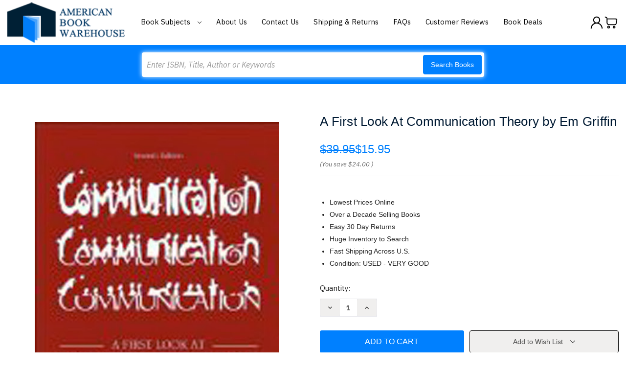

--- FILE ---
content_type: text/html; charset=UTF-8
request_url: https://www.americanbookwarehouse.com/51504/
body_size: 18397
content:


<!DOCTYPE html>
<html class="no-js" lang="en">
    <head>
        <title>A First Look At Communication Theory by Em Griffin - American Book Warehouse</title>
        <link rel="dns-prefetch preconnect" href="https://cdn11.bigcommerce.com/s-g9n04qy" crossorigin><link rel="dns-prefetch preconnect" href="https://fonts.googleapis.com/" crossorigin><link rel="dns-prefetch preconnect" href="https://fonts.gstatic.com/" crossorigin>
        <meta property="product:price:amount" content="15.95" /><meta property="product:price:currency" content="USD" /><meta property="og:url" content="https://www.americanbookwarehouse.com/51504/" /><meta property="og:site_name" content="American Book Warehouse" /><meta name="keywords" content="A First Look At Communication Theory Em Griffin 0073385026 9780073385020 0073523925 9780073523927"><meta name="description" content="Buy A First Look At Communication Theory By Em Griffin Isbn 0073523925 9780073523927 9th edition 2014"><link rel='canonical' href='https://www.americanbookwarehouse.com/51504/' /><meta name='platform' content='bigcommerce.stencil' /><meta property="og:type" content="product" />
<meta property="og:title" content="A First Look At Communication Theory by Em Griffin" />
<meta property="og:description" content="Buy A First Look At Communication Theory By Em Griffin Isbn 0073523925 9780073523927 9th edition 2014" />
<meta property="og:image" content="https://cdn11.bigcommerce.com/s-g9n04qy/products/18061/images/18198/0073385026__22010.1429915355.500.500.jpg?c=2" />
<meta property="pinterest:richpins" content="enabled" />
        
         

        <link href="https://cdn11.bigcommerce.com/s-g9n04qy/product_images/American%20Books%20Warehouse%20Fav.jpg" rel="shortcut icon">
        <meta name="viewport" content="width=device-width, initial-scale=1">

        <script nonce="">
            document.documentElement.className = document.documentElement.className.replace('no-js', 'js');
        </script>
		<script src="https://ajax.googleapis.com/ajax/libs/jquery/3.3.1/jquery.min.js"></script>
        <script nonce="">
    function browserSupportsAllFeatures() {
        return window.Promise
            && window.fetch
            && window.URL
            && window.URLSearchParams
            && window.WeakMap
            // object-fit support
            && ('objectFit' in document.documentElement.style);
    }

    function loadScript(src) {
        var js = document.createElement('script');
        js.src = src;
        js.onerror = function () {
            console.error('Failed to load polyfill script ' + src);
        };
        document.head.appendChild(js);
    }

    if (!browserSupportsAllFeatures()) {
        loadScript('https://cdn11.bigcommerce.com/s-g9n04qy/stencil/90f69eb0-a108-013e-29b8-26fa8b06ce8b/e/63a62a70-a5c9-013e-2750-2eb4458d1ec1/dist/theme-bundle.polyfills.js');
    }
</script>
        <script nonce="">window.consentManagerTranslations = `{"locale":"en","locales":{"consent_manager.data_collection_warning":"en","consent_manager.accept_all_cookies":"en","consent_manager.gdpr_settings":"en","consent_manager.data_collection_preferences":"en","consent_manager.manage_data_collection_preferences":"en","consent_manager.use_data_by_cookies":"en","consent_manager.data_categories_table":"en","consent_manager.allow":"en","consent_manager.accept":"en","consent_manager.deny":"en","consent_manager.dismiss":"en","consent_manager.reject_all":"en","consent_manager.category":"en","consent_manager.purpose":"en","consent_manager.functional_category":"en","consent_manager.functional_purpose":"en","consent_manager.analytics_category":"en","consent_manager.analytics_purpose":"en","consent_manager.targeting_category":"en","consent_manager.advertising_category":"en","consent_manager.advertising_purpose":"en","consent_manager.essential_category":"en","consent_manager.esential_purpose":"en","consent_manager.yes":"en","consent_manager.no":"en","consent_manager.not_available":"en","consent_manager.cancel":"en","consent_manager.save":"en","consent_manager.back_to_preferences":"en","consent_manager.close_without_changes":"en","consent_manager.unsaved_changes":"en","consent_manager.by_using":"en","consent_manager.agree_on_data_collection":"en","consent_manager.change_preferences":"en","consent_manager.cancel_dialog_title":"en","consent_manager.privacy_policy":"en","consent_manager.allow_category_tracking":"en","consent_manager.disallow_category_tracking":"en"},"translations":{"consent_manager.data_collection_warning":"We use cookies (and other similar technologies) to collect data to improve your shopping experience.","consent_manager.accept_all_cookies":"Accept All Cookies","consent_manager.gdpr_settings":"Settings","consent_manager.data_collection_preferences":"Website Data Collection Preferences","consent_manager.manage_data_collection_preferences":"Manage Website Data Collection Preferences","consent_manager.use_data_by_cookies":" uses data collected by cookies and JavaScript libraries to improve your shopping experience.","consent_manager.data_categories_table":"The table below outlines how we use this data by category. To opt out of a category of data collection, select 'No' and save your preferences.","consent_manager.allow":"Allow","consent_manager.accept":"Accept","consent_manager.deny":"Deny","consent_manager.dismiss":"Dismiss","consent_manager.reject_all":"Reject all","consent_manager.category":"Category","consent_manager.purpose":"Purpose","consent_manager.functional_category":"Functional","consent_manager.functional_purpose":"Enables enhanced functionality, such as videos and live chat. If you do not allow these, then some or all of these functions may not work properly.","consent_manager.analytics_category":"Analytics","consent_manager.analytics_purpose":"Provide statistical information on site usage, e.g., web analytics so we can improve this website over time.","consent_manager.targeting_category":"Targeting","consent_manager.advertising_category":"Advertising","consent_manager.advertising_purpose":"Used to create profiles or personalize content to enhance your shopping experience.","consent_manager.essential_category":"Essential","consent_manager.esential_purpose":"Essential for the site and any requested services to work, but do not perform any additional or secondary function.","consent_manager.yes":"Yes","consent_manager.no":"No","consent_manager.not_available":"N/A","consent_manager.cancel":"Cancel","consent_manager.save":"Save","consent_manager.back_to_preferences":"Back to Preferences","consent_manager.close_without_changes":"You have unsaved changes to your data collection preferences. Are you sure you want to close without saving?","consent_manager.unsaved_changes":"You have unsaved changes","consent_manager.by_using":"By using our website, you're agreeing to our","consent_manager.agree_on_data_collection":"By using our website, you're agreeing to the collection of data as described in our ","consent_manager.change_preferences":"You can change your preferences at any time","consent_manager.cancel_dialog_title":"Are you sure you want to cancel?","consent_manager.privacy_policy":"Privacy Policy","consent_manager.allow_category_tracking":"Allow [CATEGORY_NAME] tracking","consent_manager.disallow_category_tracking":"Disallow [CATEGORY_NAME] tracking"}}`;</script>

        <script nonce="">
            window.lazySizesConfig = window.lazySizesConfig || {};
            window.lazySizesConfig.loadMode = 1;
        </script>
        <script nonce="" async src="https://cdn11.bigcommerce.com/s-g9n04qy/stencil/90f69eb0-a108-013e-29b8-26fa8b06ce8b/e/63a62a70-a5c9-013e-2750-2eb4458d1ec1/dist/theme-bundle.head_async.js"></script>
        
        <link href="https://fonts.googleapis.com/css?family=Montserrat:700,500,400%7CKarla:400&display=block" rel="stylesheet">
        
        <script nonce="" async src="https://cdn11.bigcommerce.com/s-g9n04qy/stencil/90f69eb0-a108-013e-29b8-26fa8b06ce8b/e/63a62a70-a5c9-013e-2750-2eb4458d1ec1/dist/theme-bundle.font.js"></script>

        <link data-stencil-stylesheet href="https://cdn11.bigcommerce.com/s-g9n04qy/stencil/90f69eb0-a108-013e-29b8-26fa8b06ce8b/e/63a62a70-a5c9-013e-2750-2eb4458d1ec1/css/theme-00b6c150-a1a9-013e-7ef2-0e0699888549.css" rel="stylesheet">

        <!-- Start Tracking Code for analytics_googleanalytics -->

<meta name="google-site-verification" content="jgOoWrrdUtcz2UmGqFDxHAEbcZ3LwKtl5AAGjWc-6kE" />


<script>
  (function(i,s,o,g,r,a,m){i['GoogleAnalyticsObject']=r;i[r]=i[r]||function(){
  (i[r].q=i[r].q||[]).push(arguments)},i[r].l=1*new Date();a=s.createElement(o),
  m=s.getElementsByTagName(o)[0];a.async=1;a.src=g;m.parentNode.insertBefore(a,m)
  })(window,document,'script','//www.google-analytics.com/analytics.js','ga');

  ga('create', 'UA-62404716-1', 'auto');
  ga('send', 'pageview');

</script>


<script>(function(w,d,t,r,u){var f,n,i;w[u]=w[u]||[],f=function(){var o={ti:"4070012"};o.q=w[u],w[u]=new UET(o),w[u].push("pageLoad")},n=d.createElement(t),n.src=r,n.async=1,n.onload=n.onreadystatechange=function(){var s=this.readyState;s&&s!=="loaded"&&s!=="complete"||(f(),n.onload=n.onreadystatechange=null)},i=d.getElementsByTagName(t)[0],i.parentNode.insertBefore(n,i)})(window,document,"script","//bat.bing.com/bat.js","uetq");</script><noscript><img src="//bat.bing.com/action/0?ti=4070012&Ver=2" height="0" width="0" style="display:none; visibility: hidden;" /></noscript>

<meta name="msvalidate.01" content="EB6E9FD393FFC4E1704B10DDF2C8D62E" />

<!-- Facebook Pixel Code -->
<script>
!function(f,b,e,v,n,t,s){if(f.fbq)return;n=f.fbq=function(){n.callMethod?
n.callMethod.apply(n,arguments):n.queue.push(arguments)};if(!f._fbq)f._fbq=n;
n.push=n;n.loaded=!0;n.version='2.0';n.queue=[];t=b.createElement(e);t.async=!0;
t.src=v;s=b.getElementsByTagName(e)[0];s.parentNode.insertBefore(t,s)}(window,
document,'script','https://connect.facebook.net/en_US/fbevents.js');
fbq('init', '1510242175672192'); // Insert your pixel ID here.
fbq('track', 'PageView');
</script>
<noscript><img height="1" width="1" style="display:none"
src="https://www.facebook.com/tr?id=1510242175672192&ev=PageView&noscript=1"
/></noscript>
<!-- DO NOT MODIFY -->
<!-- End Facebook Pixel Code -->

<script type='text/javascript'>
window.__lo_site_id = 83272;

	(function() {
		var wa = document.createElement('script'); wa.type = 'text/javascript'; wa.async = true;
		wa.src = 'https://d10lpsik1i8c69.cloudfront.net/w.js';
		var s = document.getElementsByTagName('script')[0]; s.parentNode.insertBefore(wa, s);
	  })();
	</script>

<!-- End Tracking Code for analytics_googleanalytics -->

<!-- Start Tracking Code for analytics_visualwebsiteoptimizer -->

<style>
.dynamic-form-field.dynamic-form-field--company {
	display: none !important;
}
</style>

<!-- End Tracking Code for analytics_visualwebsiteoptimizer -->


<script type="text/javascript" src="https://checkout-sdk.bigcommerce.com/v1/loader.js" defer ></script>
<script src="https://www.google.com/recaptcha/api.js" async defer></script>
<script type="text/javascript">
var BCData = {"product_attributes":{"sku":null,"upc":null,"mpn":null,"gtin":null,"weight":null,"base":true,"image":null,"price":{"without_tax":{"formatted":"$15.95","value":15.95,"currency":"USD"},"tax_label":"Tax","rrp_without_tax":{"formatted":"$39.95","value":39.95,"currency":"USD"},"saved":{"formatted":"$24.00","value":24,"currency":"USD"}},"stock":null,"instock":true,"stock_message":null,"purchasable":true,"purchasing_message":null,"call_for_price_message":null}};
</script>

<script nonce="">
(function () {
    var xmlHttp = new XMLHttpRequest();

    xmlHttp.open('POST', 'https://bes.gcp.data.bigcommerce.com/nobot');
    xmlHttp.setRequestHeader('Content-Type', 'application/json');
    xmlHttp.send('{"store_id":"850057","timezone_offset":"-6.0","timestamp":"2026-01-25T14:00:28.84378400Z","visit_id":"f23986a0-377d-4f63-afba-0c346c4b0332","channel_id":1}');
})();
</script>

    </head>
    <body>
        <svg data-src="https://cdn11.bigcommerce.com/s-g9n04qy/stencil/90f69eb0-a108-013e-29b8-26fa8b06ce8b/e/63a62a70-a5c9-013e-2750-2eb4458d1ec1/img/icon-sprite.svg" class="icons-svg-sprite"></svg>

        <a href="#main-content" class="skip-to-main-link">Skip to main content</a>
<header class="header" role="banner">
	<div class="container">
        <a href="#" class="mobileMenu-toggle" data-mobile-menu-toggle="menu">
            <span class="mobileMenu-toggleIcon">Toggle menu</span>
        </a>
        <div class="HeaderWrap">
                <div class="header-logo header-logo--center">
                    <a href="https://www.americanbookwarehouse.com/" class="header-logo__link" data-header-logo-link>
        <div class="header-logo-image-container">
            <img class="header-logo-image"
                 src="https://cdn11.bigcommerce.com/s-g9n04qy/images/stencil/220x75/americalbookhouse-logo_1524144451__48404.original.original.png"
                 srcset="https://cdn11.bigcommerce.com/s-g9n04qy/images/stencil/250x100/americalbookhouse-logo_1524144451__48404.original.original.png"
                 alt="American Book Warehouse"
                 title="American Book Warehouse">
        </div>
</a>
                </div>
            <div class="navPages-container" id="menu" data-menu>
            <nav class="navPages">
    <ul class="navPages-list">
            <li class="navPages-item">
                <a class="navPages-action"
   href="https://www.americanbookwarehouse.com/accounting/"
   aria-label="Accounting"
>
    Accounting
</a>
            </li>
            <li class="navPages-item">
                <a class="navPages-action"
   href="https://www.americanbookwarehouse.com/business/"
   aria-label="Business"
>
    Business
</a>
            </li>
            <li class="navPages-item">
                <a class="navPages-action"
   href="https://www.americanbookwarehouse.com/economics/"
   aria-label="Economics"
>
    Economics
</a>
            </li>
            <li class="navPages-item">
                <a class="navPages-action"
   href="https://www.americanbookwarehouse.com/education/"
   aria-label="Education"
>
    Education
</a>
            </li>
            <li class="navPages-item">
                <a class="navPages-action"
   href="https://www.americanbookwarehouse.com/engineering/"
   aria-label="Engineering"
>
    Engineering
</a>
            </li>
            <li class="navPages-item">
                <a class="navPages-action"
   href="https://www.americanbookwarehouse.com/english/"
   aria-label="English"
>
    English
</a>
            </li>
            <li class="navPages-item">
                <a class="navPages-action"
   href="https://www.americanbookwarehouse.com/finance/"
   aria-label="Finance"
>
    Finance
</a>
            </li>
            <li class="navPages-item">
                <a class="navPages-action"
   href="https://www.americanbookwarehouse.com/government/"
   aria-label="Government"
>
    Government
</a>
            </li>
            <li class="navPages-item">
                <a class="navPages-action"
   href="https://www.americanbookwarehouse.com/history/"
   aria-label="History"
>
    History
</a>
            </li>
            <li class="navPages-item">
                <a class="navPages-action"
   href="https://www.americanbookwarehouse.com/law/"
   aria-label="Law"
>
    Law
</a>
            </li>
            <li class="navPages-item">
                <a class="navPages-action"
   href="https://www.americanbookwarehouse.com/math/"
   aria-label="Math"
>
    Math
</a>
            </li>
            <li class="navPages-item">
                <a class="navPages-action"
   href="https://www.americanbookwarehouse.com/music/"
   aria-label="Music"
>
    Music
</a>
            </li>
            <li class="navPages-item">
                <a class="navPages-action"
   href="https://www.americanbookwarehouse.com/other/"
   aria-label="Other"
>
    Other
</a>
            </li>
            <li class="navPages-item">
                <a class="navPages-action"
   href="https://www.americanbookwarehouse.com/philosophy/"
   aria-label="Philosophy"
>
    Philosophy
</a>
            </li>
            <li class="navPages-item">
                <a class="navPages-action"
   href="https://www.americanbookwarehouse.com/reference/"
   aria-label="Reference"
>
    Reference
</a>
            </li>
            <li class="navPages-item">
                <a class="navPages-action"
   href="https://www.americanbookwarehouse.com/religion/"
   aria-label="Religion"
>
    Religion
</a>
            </li>
            <li class="navPages-item">
                <a class="navPages-action"
   href="https://www.americanbookwarehouse.com/science/"
   aria-label="Science"
>
    Science
</a>
            </li>
            <li class="navPages-item">
                <a class="navPages-action activePage"
   href="https://www.americanbookwarehouse.com/social-science/"
   aria-label="Social Science"
>
    Social Science
</a>
            </li>
            <li class="navPages-item">
                <a class="navPages-action"
   href="https://www.americanbookwarehouse.com/technology/"
   aria-label="Technology"
>
    Technology
</a>
            </li>
        <li class="navPages-item navPages-item-page BookSubjects">
        	<a class="navPages-action has-subMenu" href="" data-collapsible="navPages-BookSubjects">
                Book Subjects
                <i class="icon navPages-action-moreIcon" aria-hidden="true">
                    <svg><use href="#icon-chevron-down" /></svg>
                </i>
            </a>
            <div class="navPage-subMenu" id="navPages-BookSubjects" aria-hidden="true" tabindex="-1">
                <ul class="navPage-subMenu-list">
                        <li class="navPage-subMenu-item">
                            <a class="navPage-subMenu-action navPages-action" href="https://www.americanbookwarehouse.com/accounting/" aria-label="Accounting">
                                Accounting
                            </a>
                        </li>
                        <li class="navPage-subMenu-item">
                            <a class="navPage-subMenu-action navPages-action" href="https://www.americanbookwarehouse.com/business/" aria-label="Business">
                                Business
                            </a>
                        </li>
                        <li class="navPage-subMenu-item">
                            <a class="navPage-subMenu-action navPages-action" href="https://www.americanbookwarehouse.com/economics/" aria-label="Economics">
                                Economics
                            </a>
                        </li>
                        <li class="navPage-subMenu-item">
                            <a class="navPage-subMenu-action navPages-action" href="https://www.americanbookwarehouse.com/education/" aria-label="Education">
                                Education
                            </a>
                        </li>
                        <li class="navPage-subMenu-item">
                            <a class="navPage-subMenu-action navPages-action" href="https://www.americanbookwarehouse.com/engineering/" aria-label="Engineering">
                                Engineering
                            </a>
                        </li>
                        <li class="navPage-subMenu-item">
                            <a class="navPage-subMenu-action navPages-action" href="https://www.americanbookwarehouse.com/english/" aria-label="English">
                                English
                            </a>
                        </li>
                        <li class="navPage-subMenu-item">
                            <a class="navPage-subMenu-action navPages-action" href="https://www.americanbookwarehouse.com/finance/" aria-label="Finance">
                                Finance
                            </a>
                        </li>
                        <li class="navPage-subMenu-item">
                            <a class="navPage-subMenu-action navPages-action" href="https://www.americanbookwarehouse.com/government/" aria-label="Government">
                                Government
                            </a>
                        </li>
                        <li class="navPage-subMenu-item">
                            <a class="navPage-subMenu-action navPages-action" href="https://www.americanbookwarehouse.com/history/" aria-label="History">
                                History
                            </a>
                        </li>
                        <li class="navPage-subMenu-item">
                            <a class="navPage-subMenu-action navPages-action" href="https://www.americanbookwarehouse.com/law/" aria-label="Law">
                                Law
                            </a>
                        </li>
                        <li class="navPage-subMenu-item">
                            <a class="navPage-subMenu-action navPages-action" href="https://www.americanbookwarehouse.com/math/" aria-label="Math">
                                Math
                            </a>
                        </li>
                        <li class="navPage-subMenu-item">
                            <a class="navPage-subMenu-action navPages-action" href="https://www.americanbookwarehouse.com/music/" aria-label="Music">
                                Music
                            </a>
                        </li>
                        <li class="navPage-subMenu-item">
                            <a class="navPage-subMenu-action navPages-action" href="https://www.americanbookwarehouse.com/other/" aria-label="Other">
                                Other
                            </a>
                        </li>
                        <li class="navPage-subMenu-item">
                            <a class="navPage-subMenu-action navPages-action" href="https://www.americanbookwarehouse.com/philosophy/" aria-label="Philosophy">
                                Philosophy
                            </a>
                        </li>
                        <li class="navPage-subMenu-item">
                            <a class="navPage-subMenu-action navPages-action" href="https://www.americanbookwarehouse.com/reference/" aria-label="Reference">
                                Reference
                            </a>
                        </li>
                        <li class="navPage-subMenu-item">
                            <a class="navPage-subMenu-action navPages-action" href="https://www.americanbookwarehouse.com/religion/" aria-label="Religion">
                                Religion
                            </a>
                        </li>
                        <li class="navPage-subMenu-item">
                            <a class="navPage-subMenu-action navPages-action" href="https://www.americanbookwarehouse.com/science/" aria-label="Science">
                                Science
                            </a>
                        </li>
                        <li class="navPage-subMenu-item">
                            <a class="navPage-subMenu-action navPages-action activePage" href="https://www.americanbookwarehouse.com/social-science/" aria-label="Social Science">
                                Social Science
                            </a>
                        </li>
                        <li class="navPage-subMenu-item">
                            <a class="navPage-subMenu-action navPages-action" href="https://www.americanbookwarehouse.com/technology/" aria-label="Technology">
                                Technology
                            </a>
                        </li>
                </ul>
            </div>
        </li>
                 <li class="navPages-item navPages-item-page">
                     <a class="navPages-action"
                        href="https://www.americanbookwarehouse.com/about-us/"
                        aria-label="About Us"
                     >
                         About Us
                     </a>
                 </li>
                 <li class="navPages-item navPages-item-page">
                     <a class="navPages-action"
                        href="https://www.americanbookwarehouse.com/contact-us/"
                        aria-label="Contact Us"
                     >
                         Contact Us
                     </a>
                 </li>
                 <li class="navPages-item navPages-item-page">
                     <a class="navPages-action"
                        href="https://www.americanbookwarehouse.com/shipping-returns/"
                        aria-label="Shipping &amp; Returns"
                     >
                         Shipping &amp; Returns
                     </a>
                 </li>
                 <li class="navPages-item navPages-item-page">
                     <a class="navPages-action"
                        href="https://www.americanbookwarehouse.com/faqs/"
                        aria-label="FAQs"
                     >
                         FAQs
                     </a>
                 </li>
                 <li class="navPages-item navPages-item-page">
                     <a class="navPages-action"
                        href="https://www.americanbookwarehouse.com/customer-feedback/"
                        aria-label="Customer Reviews"
                     >
                         Customer Reviews
                     </a>
                 </li>
                 <li class="navPages-item navPages-item-page">
                     <a class="navPages-action"
                        href="https://www.americanbookwarehouse.com/book-deals/"
                        aria-label="Book Deals"
                     >
                         Book Deals
                     </a>
                 </li>
    </ul>
    <ul class="navPages-list navPages-list--user">
        <li class="navPages-item">
            <a class="navPages-action"
               href="/login.php?action&#x3D;logout"
               aria-label="Sign in"
            >
                Sign in
            </a>
        </li>
        <li class="navPages-item">
            <a class="navPages-action"
               href="/login.php?action&#x3D;create_account"
               aria-label="Register"
            >
                Create an account
            </a>
        </li>
    </ul>
</nav>
        </div>
        <div class="HedaerLinks">
        	<ul>
                <li class="HedaerLinks-item HedaerLinks-account">
                        <a class="HedaerLinks-action"
                           href="/login.php"
                           aria-label="Sign in"
                        >
                            <span class="Acc-Icon"></span>
                        </a>
                </li>
                <li class="HedaerLinks-item HedaerLinks-cart">
                    <a class="HedaerLinks-action"
                       data-cart-preview
                       data-dropdown="cart-preview-dropdown"
                       data-options="align:right"
                       href="/cart.php"
                       aria-label="Cart with 0 items"
                    >
                        <span class="Cart-Icon"></span>
                        <span class="countPill cart-quantity"></span>
                    </a>
        
                    <div class="dropdown-menu" id="cart-preview-dropdown" data-dropdown-content aria-hidden="true"></div>
                </li>
            </ul>
        </div>
        </div>
    </div>
    <div data-content-region="header_navigation_bottom--global"></div>
    <div class="" id="quickSearch" aria-hidden="true" data-prevent-quick-search-close>
        <div class="container">
    <form class="form" data-url="/search.php" data-quick-search-form>
        <fieldset class="form-fieldset">
            <div class="form-field">
                <label class="is-srOnly" for="nav-quick-search">Search</label>
                <input class="form-input"
                       data-search-quick
                       name="nav-quick-search"
                       id="nav-quick-search"
                       data-error-message="Search field cannot be empty."
                       placeholder="Enter ISBN, Title, Author or Keywords"
                       autocomplete="off"
                >
                <button class="button button--primary" type="submit">Search Books</button> 
            </div>
        </fieldset>
    </form>
    <section class="quickSearchResults" data-bind="html: results"></section>
    <p role="status"
       aria-live="polite"
       class="aria-description--hidden"
       data-search-aria-message-predefined-text="product results for"
    ></p>
</div>
<script>
$(document).on('click', '.quickSearchResults .modal-close',function(){
	$(this).next('ul').remove();
	$(this).remove();
	$('input#nav-quick-search').val("");
});
</script>
    </div>
</header>
<div data-content-region="header_bottom--global"></div>
<div data-content-region="header_bottom"></div>
        <div class="body body-product" id="main-content" data-currency-code="USD">
     
    <div class="container">
        
    <nav aria-label="Breadcrumb">
    <ol class="breadcrumbs">
    </ol>
</nav>

<script type="application/ld+json"  nonce="">
{
    "@context": "https://schema.org",
    "@type": "BreadcrumbList",
    "itemListElement":
    [
    ]
}
</script>


    <div>
        

<div class="productView"
    data-event-type="product"
    data-entity-id="18061"
    data-name="A First Look At Communication Theory by Em Griffin"
    data-product-category="
        Social Science
    "
    data-product-brand=""
    data-product-price="
            15.95
"
    data-product-variant="single-product-option">


    <section class="productView-images" data-image-gallery>
        <figure class="productView-image"
                data-image-gallery-main
                data-zoom-image="https://cdn11.bigcommerce.com/s-g9n04qy/images/stencil/1280x1280/products/18061/18198/0073385026__22010.1429915355.jpg?c=2"
                >
            <div class="productView-img-container">
                    <a href="https://cdn11.bigcommerce.com/s-g9n04qy/images/stencil/1280x1280/products/18061/18198/0073385026__22010.1429915355.jpg?c=2"
                        target="_blank">
                <img src="https://cdn11.bigcommerce.com/s-g9n04qy/images/stencil/500x659/products/18061/18198/0073385026__22010.1429915355.jpg?c=2" alt="First Look At Communication Theory" title="First Look At Communication Theory" data-sizes="auto"
    srcset="https://cdn11.bigcommerce.com/s-g9n04qy/images/stencil/80w/products/18061/18198/0073385026__22010.1429915355.jpg?c=2"
data-srcset="https://cdn11.bigcommerce.com/s-g9n04qy/images/stencil/80w/products/18061/18198/0073385026__22010.1429915355.jpg?c=2 80w, https://cdn11.bigcommerce.com/s-g9n04qy/images/stencil/160w/products/18061/18198/0073385026__22010.1429915355.jpg?c=2 160w, https://cdn11.bigcommerce.com/s-g9n04qy/images/stencil/320w/products/18061/18198/0073385026__22010.1429915355.jpg?c=2 320w, https://cdn11.bigcommerce.com/s-g9n04qy/images/stencil/640w/products/18061/18198/0073385026__22010.1429915355.jpg?c=2 640w, https://cdn11.bigcommerce.com/s-g9n04qy/images/stencil/960w/products/18061/18198/0073385026__22010.1429915355.jpg?c=2 960w, https://cdn11.bigcommerce.com/s-g9n04qy/images/stencil/1280w/products/18061/18198/0073385026__22010.1429915355.jpg?c=2 1280w, https://cdn11.bigcommerce.com/s-g9n04qy/images/stencil/1920w/products/18061/18198/0073385026__22010.1429915355.jpg?c=2 1920w, https://cdn11.bigcommerce.com/s-g9n04qy/images/stencil/2560w/products/18061/18198/0073385026__22010.1429915355.jpg?c=2 2560w"

class="lazyload productView-image--default"

data-main-image />
                    </a>
            </div>
        </figure>
    </section>

    <section class="productView-details product-data">
        <div class="productView-product">
            <h1 class="productView-title">A First Look At Communication Theory by Em Griffin</h1>
            <div class="productView-price">
                    
    <div class="price-section price-section--withTax rrp-price--withTax" style="display: none;">
        <span>
                MSRP:
        </span>
        <span data-product-rrp-with-tax class="price price--rrp">
            
        </span>
    </div>
    <div class="price-section price-section--withTax non-sale-price--withTax" style="display: none;">
        <span>
                Was:
        </span>
        <span data-product-non-sale-price-with-tax class="price price--non-sale">
            
        </span>
    </div>
    <div class="price-section price-section--withTax price--withTax" style="display: none;">
        <span class="price-label" >
            
        </span>
        <span class="price-now-label" style="display: none;">
                Now:
        </span>
        <span data-product-price-with-tax class="price"></span>
            <abbr title="Including Tax">(Inc. Tax)</abbr>
    </div>
    <div class="price-section price-section--withoutTax rrp-price--withoutTax" >
        <span>
                MSRP:
        </span>
        <span data-product-rrp-price-without-tax class="price price--rrp">
            $39.95
        </span>
    </div>
    <div class="price-section price-section--withoutTax non-sale-price--withoutTax" style="display: none;">
        <span>
                Was:
        </span>
        <span data-product-non-sale-price-without-tax class="price price--non-sale">
            
        </span>
    </div>
    <div class="price-section price-section--withoutTax price--withoutTax" >
        <span class="price-label" >
            
        </span>
        <span class="price-now-label" style="display: none;">
                Now:
        </span>
        <span data-product-price-without-tax class="price">$15.95</span>
    </div>
         <div class="price-section price-section--saving price" >
                <span class="price">(You save</span>
                <span data-product-price-saved class="price price--saving">
                    $24.00
                </span>
                <span class="price">)</span>
         </div>
            </div>
            <div data-content-region="product_below_price"><div data-layout-id="75a68442-f316-4db2-a31a-aa9416f83b8d">       <div data-widget-id="df82b350-8bfa-478f-82d8-a0f5988dc2b6" data-placement-id="b7745d48-b24c-40bd-b808-5e7e53f7e70b" data-placement-status="ACTIVE"><style media="screen">
  #banner-region-df82b350-8bfa-478f-82d8-a0f5988dc2b6 {
    display: block;
    width: 100%;
    max-width: 545px;
  }
</style>

<div id="banner-region-df82b350-8bfa-478f-82d8-a0f5988dc2b6">
  <div data-pp-style-logo-position="left" data-pp-style-logo-type="inline" data-pp-style-text-color="black" data-pp-style-text-size="12" id="paypal-bt-proddetails-messaging-banner">
  </div>
  <script defer="" nonce="">
    (function () {
      // Price container with data-product-price-with-tax has bigger priority for product amount calculations
      const priceContainer = document.querySelector('[data-product-price-with-tax]')?.innerText
              ? document.querySelector('[data-product-price-with-tax]')
              : document.querySelector('[data-product-price-without-tax]');

      if (priceContainer) {
        renderMessageIfPossible();

        const config = {
          childList: true,    // Observe direct child elements
          subtree: true,      // Observe all descendants
          attributes: false,  // Do not observe attribute changes
        };

        const observer = new MutationObserver((mutationsList) => {
          if (mutationsList.length > 0) {
            renderMessageIfPossible();
          }
        });

        observer.observe(priceContainer, config);
      }

      function renderMessageIfPossible() {
        const amount = getPriceAmount(priceContainer.innerText)[0];

        if (amount) {
          renderMessage(amount);
        }
      }

      function getPriceAmount(text) {
        /*
         INFO:
         - extracts a string from a pattern: [number][separator][number][separator]...
           [separator] - any symbol but a digit, including whitespaces
         */
        const pattern = /\d+(?:[^\d]\d+)+(?!\d)/g;
        const matches = text.match(pattern);
        const results = [];

        // if there are no matches
        if (!matches?.length) {
          const amount = text.replace(/[^\d]/g, '');

          if (!amount) return results;

          results.push(amount);

          return results;
        }

        matches.forEach(str => {
          const sepIndexes = [];

          for (let i = 0; i < str.length; i++) {
            // find separator index and push to array
            if (!/\d/.test(str[i])) {
              sepIndexes.push(i);
            }
          }
          if (sepIndexes.length === 0) return;
          // assume the last separator is the decimal
          const decIndex = sepIndexes[sepIndexes.length - 1];

          // cut the substr to the separator with replacing non-digit chars
          const intSubstr = str.slice(0, decIndex).replace(/[^\d]/g, '');
          // cut the substr after the separator with replacing non-digit chars
          const decSubstr = str.slice(decIndex + 1).replace(/[^\d]/g, '');

          if (!intSubstr) return;

          const amount = decSubstr ? `${intSubstr}.${decSubstr}` : intSubstr;
          // to get floating point number
          const number = parseFloat(amount);

          if (!isNaN(number)) {
            results.push(String(number));
          }
        });

        return results;
      }

      function renderMessage(amount) {
        const messagesOptions = {
          amount,
          placement: 'product',
        };

        const paypalScriptParams = {
          'client-id': 'AQ3RkiNHQ53oodRlTz7z-9ETC9xQNUgOLHjVDII9sgnF19qLXJzOwShAxcFW7OT7pVEF5B9bwjIArOvE',
          components: ['messages'],
          'data-partner-attribution-id': 'BigCommerceInc_SP_BC_P4P',
          'merchant-id': 'KWAKV5NCMCLWQ',
          'data-namespace': 'paypalMessages'
        };

        if (!window.paypalMessages) {
          loadScript(paypalScriptParams).then(() => {
            window.paypalMessages.Messages(messagesOptions).render('#paypal-bt-proddetails-messaging-banner');
          });
        } else {
          window.paypalMessages.Messages(messagesOptions).render('#paypal-bt-proddetails-messaging-banner');
        }
      }

      function loadScript(paypalScriptParams) {
        return new Promise((resolve, reject) => {
          const script = document.createElement('script');
          script.type = 'text/javascript';
          script.src = 'https://unpkg.com/@paypal/paypal-js@3.1.6/dist/paypal.browser.min.js';
          script.integrity = 'sha384-ixafT4J9V4G5ltzIzhcmeyo1TvVbMf3eH73We7APYo338opA0FlgZ5VtBzMnMEEg';
          script.crossOrigin = 'anonymous';
          script.nonce = '';

          script.onload = () =>
            window.paypalLoadScript(paypalScriptParams).then(() => resolve());

          script.onerror = event => {
            reject(event);
          };

          document.head.appendChild(script);
        });
      }
    }());
  </script>
</div>
</div>
</div></div>
            
            <dl class="productView-info">
                <dt class="productView-info-name sku-label" style="display: none;">SKU:</dt>
                <dd class="productView-info-value" data-product-sku></dd>
                <dt class="productView-info-name upc-label" style="display: none;">UPC:</dt>
                <dd class="productView-info-value" data-product-upc></dd>

                    <div class="productView-info-bulkPricing">
                                            </div>

                                </dl>
        </div>
    </section>

    <section class="productView-details product-options">
         <div class="DetailRow">
            <ul id="p-list">
                <li>Lowest Prices Online</li>
                <li>Over a Decade Selling Books </li>
                <li>Easy 30 Day Returns</li>
                <li>Huge Inventory to Search </li>
                <li>Fast Shipping Across U.S. </li>
                <li>Condition: USED - VERY GOOD </li>
            </ul>
        </div>
        <div class="productView-options">
            <form class="form" method="post" action="https://www.americanbookwarehouse.com/cart.php" enctype="multipart/form-data"
                  data-cart-item-add>
                <input type="hidden" name="action" value="add">
                <input type="hidden" name="product_id" value="18061"/>
                <div data-product-option-change style="display:none;">
                    
                </div>
                <div class="form-field form-field--stock u-hiddenVisually">
                    <label class="form-label form-label--alternate">
                        Current Stock:
                        <span data-product-stock></span>
                    </label>
                </div>
                <div id="add-to-cart-wrapper" class="add-to-cart-wrapper" >
        
        <div class="form-field form-field--increments">
            <label class="form-label form-label--alternate"
                   for="qty[]">Quantity:</label>
                <div class="form-increment" data-quantity-change>
                    <button class="button button--icon" data-action="dec">
                        <span class="is-srOnly">Decrease Quantity of A First Look At Communication Theory by Em Griffin</span>
                        <i class="icon" aria-hidden="true">
                            <svg>
                                <use href="#icon-keyboard-arrow-down"/>
                            </svg>
                        </i>
                    </button>
                    <input class="form-input form-input--incrementTotal"
                           id="qty[]"
                           name="qty[]"
                           type="tel"
                           value="1"
                           data-quantity-min="0"
                           data-quantity-max="0"
                           min="1"
                           pattern="[0-9]*"
                           aria-live="polite">
                    <button class="button button--icon" data-action="inc">
                        <span class="is-srOnly">Increase Quantity of A First Look At Communication Theory by Em Griffin</span>
                        <i class="icon" aria-hidden="true">
                            <svg>
                                <use href="#icon-keyboard-arrow-up"/>
                            </svg>
                        </i>
                    </button>
                </div>
        </div>

    <div class="alertBox productAttributes-message" style="display:none">
        <div class="alertBox-column alertBox-icon">
            <icon glyph="ic-success" class="icon" aria-hidden="true"><svg xmlns="http://www.w3.org/2000/svg" width="24" height="24" viewBox="0 0 24 24"><path d="M12 2C6.48 2 2 6.48 2 12s4.48 10 10 10 10-4.48 10-10S17.52 2 12 2zm1 15h-2v-2h2v2zm0-4h-2V7h2v6z"></path></svg></icon>
        </div>
        <p class="alertBox-column alertBox-message"></p>
    </div>
        <div class="add-to-cart-buttons ">
            <div class="form-action">
                <input
                        id="form-action-addToCart"
                        data-wait-message="Adding to cart…"
                        class="button button--primary"
                        type="submit"
                        value="Add to Cart"
                >
                <span class="product-status-message aria-description--hidden">Adding to cart… The item has been added</span>
            </div>
        </div>
</div>
            </form>
                <form action="/wishlist.php?action&#x3D;add&amp;product_id&#x3D;18061" class="form form-wishlist form-action" data-wishlist-add method="post">
    <a aria-controls="wishlist-dropdown"
       aria-expanded="false"
       class="button dropdown-menu-button"
       data-dropdown="wishlist-dropdown"
       href="#"
    >
        <span>Add to Wish List</span>
        <i aria-hidden="true" class="icon">
            <svg>
                <use href="#icon-chevron-down" />
            </svg>
        </i>
    </a>
    <ul aria-hidden="true" class="dropdown-menu" data-dropdown-content id="wishlist-dropdown">
        <li>
            <input class="button" type="submit" value="Add to My Wish List">
        </li>
        <li>
            <a data-wishlist class="button" href="/wishlist.php?action=addwishlist&product_id=18061">Create New Wish List</a>
        </li>
    </ul>
</form>
        </div>
            
    
    <div>
        <ul class="socialLinks">
                <li class="socialLinks-item socialLinks-item--facebook">
                    <a class="socialLinks__link icon icon--facebook"
                       title="Facebook"
                       href="https://facebook.com/sharer/sharer.php?u=https%3A%2F%2Fwww.americanbookwarehouse.com%2F51504%2F"
                       target="_blank"
                       rel="noopener"
                       
                    >
                        <span class="aria-description--hidden">Facebook</span>
                        <svg>
                            <use href="#icon-facebook"/>
                        </svg>
                    </a>
                </li>
                <li class="socialLinks-item socialLinks-item--email">
                    <a class="socialLinks__link icon icon--email"
                       title="Email"
                       href="mailto:?subject=A%20First%20Look%20At%20Communication%20Theory%20by%20Em%20Griffin%20-%20American%20Book%20Warehouse&amp;body=https%3A%2F%2Fwww.americanbookwarehouse.com%2F51504%2F"
                       target="_self"
                       rel="noopener"
                       
                    >
                        <span class="aria-description--hidden">Email</span>
                        <svg>
                            <use href="#icon-envelope"/>
                        </svg>
                    </a>
                </li>
                <li class="socialLinks-item socialLinks-item--print">
                    <a class="socialLinks__link icon icon--print"
                       title="Print"
                       onclick="window.print();return false;"
                       
                    >
                        <span class="aria-description--hidden">Print</span>
                        <svg>
                            <use href="#icon-print"/>
                        </svg>
                    </a>
                </li>
                <li class="socialLinks-item socialLinks-item--twitter">
                    <a class="socialLinks__link icon icon--x"
                       href="https://x.com/intent/tweet/?text=A%20First%20Look%20At%20Communication%20Theory%20by%20Em%20Griffin%20-%20American%20Book%20Warehouse&amp;url=https%3A%2F%2Fwww.americanbookwarehouse.com%2F51504%2F"
                       target="_blank"
                       rel="noopener"
                       title="X"
                       
                    >
                        <span class="aria-description--hidden">X</span>
                        <svg>
                            <use href="#icon-x"/>
                        </svg>
                    </a>
                </li>
                <li class="socialLinks-item socialLinks-item--linkedin">
                    <a class="socialLinks__link icon icon--linkedin"
                       title="Linkedin"
                       href="https://www.linkedin.com/shareArticle?mini=true&amp;url=https%3A%2F%2Fwww.americanbookwarehouse.com%2F51504%2F&amp;title=A%20First%20Look%20At%20Communication%20Theory%20by%20Em%20Griffin%20-%20American%20Book%20Warehouse&amp;summary=A%20First%20Look%20At%20Communication%20Theory%20by%20Em%20Griffin%20-%20American%20Book%20Warehouse&amp;source=https%3A%2F%2Fwww.americanbookwarehouse.com%2F51504%2F"
                       target="_blank"
                       rel="noopener"
                       
                    >
                        <span class="aria-description--hidden">Linkedin</span>
                        <svg>
                            <use href="#icon-linkedin"/>
                        </svg>
                    </a>
                </li>
        </ul>
    </div>
    </section>

    <article class="productView-description">
        <div class="accordion-title current">Product description</div>
<div class="accordion-content" style="display:block;">
    <p><b>A First Look At Communication Theory by Em Griffin</b> is available now for quick shipment to any U.S. location. This edition can easily be substituted for ISBN 1265209243 or ISBN 9781265209247 the 11th edition or even more recent edition. You will save lots of cash by using this 7th edition which is nearly identical to the newest editions. We have been selling books online for over ten years and we have learned how to save students from the inflated costs of textbooks especially when the updated editions do not contain substantial changes and typically are nearly identical in every way. We guarantee this by offering a 30-day full refund if you are unable to use the book for any reason. But we can assure you that this is a great way to save money and that this edition will work for you. If you need more convincing about our longstanding track record in saving students loads of unnecessary expense on books feel free to simply review nearly forty thousand positive reviews that can be seen on our Ebay store by clicking <a href="https://www.americanbookwarehouse.com/storefeedbackredirect1/">HERE</a></p>
</div>
<div class="accordion-title">Product reviews</div>
<div class="accordion-content">
            <a href="https://www.americanbookwarehouse.com/51504/"
                class="productView-reviewLink productView-reviewLink--new"
                data-reveal-id="modal-review-form"
                role="button"
            >
                Write a Review
            </a>
            <p>This product hasn't received any reviews yet. Be the first to review this product! </p>
                <div id="modal-review-form" class="modal" data-reveal>
    
    
    
    
    
    <div class="modal-header">
        <h2 class="modal-header-title">Write a Review</h2>
        <button class="modal-close"
        type="button"
        title="Close"
        
>
    <span class="aria-description--hidden">Close</span>
    <span aria-hidden="true">&#215;</span>
</button>
    </div>
    <div class="modal-body">
        <div class="writeReview-productDetails">
            <div class="writeReview-productImage-container">
                <img src="https://cdn11.bigcommerce.com/s-g9n04qy/images/stencil/500x659/products/18061/18198/0073385026__22010.1429915355.jpg?c=2" alt="First Look At Communication Theory" title="First Look At Communication Theory" data-sizes="auto"
    srcset="https://cdn11.bigcommerce.com/s-g9n04qy/images/stencil/80w/products/18061/18198/0073385026__22010.1429915355.jpg?c=2"
data-srcset="https://cdn11.bigcommerce.com/s-g9n04qy/images/stencil/80w/products/18061/18198/0073385026__22010.1429915355.jpg?c=2 80w, https://cdn11.bigcommerce.com/s-g9n04qy/images/stencil/160w/products/18061/18198/0073385026__22010.1429915355.jpg?c=2 160w, https://cdn11.bigcommerce.com/s-g9n04qy/images/stencil/320w/products/18061/18198/0073385026__22010.1429915355.jpg?c=2 320w, https://cdn11.bigcommerce.com/s-g9n04qy/images/stencil/640w/products/18061/18198/0073385026__22010.1429915355.jpg?c=2 640w, https://cdn11.bigcommerce.com/s-g9n04qy/images/stencil/960w/products/18061/18198/0073385026__22010.1429915355.jpg?c=2 960w, https://cdn11.bigcommerce.com/s-g9n04qy/images/stencil/1280w/products/18061/18198/0073385026__22010.1429915355.jpg?c=2 1280w, https://cdn11.bigcommerce.com/s-g9n04qy/images/stencil/1920w/products/18061/18198/0073385026__22010.1429915355.jpg?c=2 1920w, https://cdn11.bigcommerce.com/s-g9n04qy/images/stencil/2560w/products/18061/18198/0073385026__22010.1429915355.jpg?c=2 2560w"

class="lazyload"

 />
            </div>
            <h6 class="product-brand"></h6>
            <h5 class="product-title">A First Look At Communication Theory by Em Griffin</h5>
        </div>
        <form class="form writeReview-form" action="/postreview.php" method="post">
            <fieldset class="form-fieldset">
                <div class="form-field">
                    <label class="form-label" for="rating-rate">Rating
                        <small>Required</small>
                    </label>
                    <!-- Stars -->
                    <!-- TODO: Review Stars need to be componentised, both for display and input -->
                    <select id="rating-rate" class="form-select" name="revrating" data-input aria-required="true">
                        <option value="">Select Rating</option>
                                <option value="1">1 star (worst)</option>
                                <option value="2">2 stars</option>
                                <option value="3">3 stars (average)</option>
                                <option value="4">4 stars</option>
                                <option value="5">5 stars (best)</option>
                    </select>
                </div>

                <!-- Name -->
                    <div class="form-field" id="revfromname" data-validation="" >
    <label class="form-label" for="revfromname_input">Name
        <small>Required</small>
    </label>
    <input type="text"
           name="revfromname"
           id="revfromname_input"
           class="form-input"
           data-label="Name"
           data-input
           aria-required="true"
           aria-labelledby="revfromname"
           aria-live="polite"
           
           
           
           
    >
</div>

                    <!-- Email -->
                        <div class="form-field" id="email" data-validation="" >
    <label class="form-label" for="email_input">Email
        <small>Required</small>
    </label>
    <input type="text"
           name="email"
           id="email_input"
           class="form-input"
           data-label="Email"
           data-input
           aria-required="true"
           aria-labelledby="email"
           aria-live="polite"
           
           
           
           
    >
</div>

                <!-- Review Subject -->
                <div class="form-field" id="revtitle" data-validation="" >
    <label class="form-label" for="revtitle_input">Review Subject
        <small>Required</small>
    </label>
    <input type="text"
           name="revtitle"
           id="revtitle_input"
           class="form-input"
           data-label="Review Subject"
           data-input
           aria-required="true"
           aria-labelledby="revtitle"
           aria-live="polite"
           
           
           
           
    >
</div>

                <!-- Comments -->
                <div class="form-field" id="revtext" data-validation="">
    <label class="form-label" for="revtext_input">Comments
            <small>Required</small>
    </label>
    <textarea name="revtext"
              id="revtext_input"
              data-label="Comments"
              rows=""
              aria-required="true"
              aria-labelledby="revtext"
              aria-live="polite"
              data-input
              class="form-input"
              
    ></textarea>
</div>

                <div class="g-recaptcha" data-sitekey="6LcjX0sbAAAAACp92-MNpx66FT4pbIWh-FTDmkkz"></div><br/>

                <div class="form-field">
                    <input type="submit" class="button button--primary"
                           value="Submit Review">
                </div>
                <input type="hidden" name="product_id" value="18061">
                <input type="hidden" name="action" value="post_review">
                
            </fieldset>
        </form>
    </div>
</div>
</div>






<script>
    $(document).ready(function() {
		$(function() {
			//$('.productView-description .accordion-content').hide();
			$('.productView-description .accordion-title').click(function(){
				if($(this).next().is(':hidden')) {
					$('.productView-description .accordion-title').removeClass('current').next().slideUp('slow');
					$(this).toggleClass('current').next().slideDown('slow');
				}else{
				$(this).next().slideToggle('slow');
				$('.productView-description .accordion-content').not($(this).next()).slideUp('slow');
				$('.productView-description .accordion-title').removeClass('current');
				}
			});
		});
	});
</script>
    </article>
</div>

        <div data-content-region="product_below_content"></div>



        	<div class="RelatedHeading">Related Products</div>
	<div class="RelatedProdWrap">
		<section class="productCarousel"
    data-list-name="Related Products"
    data-slick='{
        "infinite": false,
        "mobileFirst": true,
        "slidesToShow": 2,
        "slidesToScroll": 2,
        "slide": "[data-product-slide]",
        "responsive": [
            {
                "breakpoint": 800,
                "settings": {
                    "slidesToShow": 6,
                    "slidesToScroll": 6
                }
            },
            {
                "breakpoint": 550,
                "settings": {
                    "slidesToShow": 3,
                    "slidesToScroll": 3
                }
            }
        ]
    }'
>
    <div data-product-slide class="productCarousel-slide">
        <article
    class="card
    "
    data-test="card-18060"
    data-event-type="list"
    data-entity-id="18060"
    data-position="1"
    data-name="First Look At Communication Theory  by Em Griffin"
    data-product-category="
            Social Science
    "
    data-product-brand=""
    data-product-price="
            20.95
"
>
    <figure class="card-figure">

        <a href="https://www.americanbookwarehouse.com/51503/"
           class="card-figure__link"
           aria-label="First Look At Communication Theory  by Em Griffin, $20.95

"
           data-event-type="product-click"
        >
            <div class="card-img-container">
                <img src="https://cdn11.bigcommerce.com/s-g9n04qy/images/stencil/500x659/products/18060/18197/0073010189__27497.1429915354.jpg?c=2" alt="First Look At Communication Theory" title="First Look At Communication Theory" data-sizes="auto"
    srcset="https://cdn11.bigcommerce.com/s-g9n04qy/images/stencil/80w/products/18060/18197/0073010189__27497.1429915354.jpg?c=2"
data-srcset="https://cdn11.bigcommerce.com/s-g9n04qy/images/stencil/80w/products/18060/18197/0073010189__27497.1429915354.jpg?c=2 80w, https://cdn11.bigcommerce.com/s-g9n04qy/images/stencil/160w/products/18060/18197/0073010189__27497.1429915354.jpg?c=2 160w, https://cdn11.bigcommerce.com/s-g9n04qy/images/stencil/320w/products/18060/18197/0073010189__27497.1429915354.jpg?c=2 320w, https://cdn11.bigcommerce.com/s-g9n04qy/images/stencil/640w/products/18060/18197/0073010189__27497.1429915354.jpg?c=2 640w, https://cdn11.bigcommerce.com/s-g9n04qy/images/stencil/960w/products/18060/18197/0073010189__27497.1429915354.jpg?c=2 960w, https://cdn11.bigcommerce.com/s-g9n04qy/images/stencil/1280w/products/18060/18197/0073010189__27497.1429915354.jpg?c=2 1280w, https://cdn11.bigcommerce.com/s-g9n04qy/images/stencil/1920w/products/18060/18197/0073010189__27497.1429915354.jpg?c=2 1920w, https://cdn11.bigcommerce.com/s-g9n04qy/images/stencil/2560w/products/18060/18197/0073010189__27497.1429915354.jpg?c=2 2560w"

class="lazyload card-image"

 />
            </div>
        </a>

        <figcaption class="card-figcaption">
            <div class="card-figcaption-body">
                        <button type="button" class="button button--small card-figcaption-button quickview" data-event-type="product-click" data-product-id="18060">Quick view</button>
            </div>
        </figcaption>
    </figure>
    <div class="card-body">
        <h3 class="card-title">
            <a aria-label="First Look At Communication Theory  by Em Griffin, $20.95

"
               href="https://www.americanbookwarehouse.com/51503/"
               data-event-type="product-click"
            >
                First Look At Communication Theory  by Em Griffin
            </a>
        </h3>

        <div class="card-text" data-test-info-type="price">
                
    <div class="price-section price-section--withTax rrp-price--withTax" style="display: none;">
        <span>
                MSRP:
        </span>
        <span data-product-rrp-with-tax class="price price--rrp">
            
        </span>
    </div>
    <div class="price-section price-section--withTax non-sale-price--withTax" style="display: none;">
        <span>
                Was:
        </span>
        <span data-product-non-sale-price-with-tax class="price price--non-sale">
            
        </span>
    </div>
    <div class="price-section price-section--withTax price--withTax" style="display: none;">
        <span class="price-label" >
            
        </span>
        <span class="price-now-label" style="display: none;">
                Now:
        </span>
        <span data-product-price-with-tax class="price"></span>
            <abbr title="Including Tax">(Inc. Tax)</abbr>
    </div>
    <div class="price-section price-section--withoutTax rrp-price--withoutTax" >
        <span>
                MSRP:
        </span>
        <span data-product-rrp-price-without-tax class="price price--rrp">
            $114.00
        </span>
    </div>
    <div class="price-section price-section--withoutTax non-sale-price--withoutTax" style="display: none;">
        <span>
                Was:
        </span>
        <span data-product-non-sale-price-without-tax class="price price--non-sale">
            
        </span>
    </div>
    <div class="price-section price-section--withoutTax price--withoutTax" >
        <span class="price-label" >
            
        </span>
        <span class="price-now-label" style="display: none;">
                Now:
        </span>
        <span data-product-price-without-tax class="price">$20.95</span>
    </div>
        </div>
        <div data-content-region="product_item_below_price"></div>
                <div class="CardButton">
                    <a href="https://www.americanbookwarehouse.com/cart.php?action&#x3D;add&amp;product_id&#x3D;18060" data-event-type="product-click" data-button-type="add-cart" class="button button--primary card-figcaption-button">Add to Cart</a>
                    <span class="product-status-message aria-description--hidden">The item has been added</span>
        </div>
    </div>
</article>
    </div>
    <div data-product-slide class="productCarousel-slide">
        <article
    class="card
    "
    data-test="card-521122"
    data-event-type="list"
    data-entity-id="521122"
    data-position="2"
    data-name="A First Look at Communication Theory  by Em Griffin"
    data-product-category="
            Reference
    "
    data-product-brand=""
    data-product-price="
            55.95
"
>
    <figure class="card-figure">

        <a href="https://www.americanbookwarehouse.com/4426340/"
           class="card-figure__link"
           aria-label="A First Look at Communication Theory  by Em Griffin, $55.95

"
           data-event-type="product-click"
        >
            <div class="card-img-container">
                <img src="https://cdn11.bigcommerce.com/s-g9n04qy/images/stencil/500x659/products/521122/535148/51wXcyL8BaL._SL1300___49050.1626878172.jpg?c=2" alt="First Look at Communication Theory" title="First Look at Communication Theory" data-sizes="auto"
    srcset="https://cdn11.bigcommerce.com/s-g9n04qy/images/stencil/80w/products/521122/535148/51wXcyL8BaL._SL1300___49050.1626878172.jpg?c=2"
data-srcset="https://cdn11.bigcommerce.com/s-g9n04qy/images/stencil/80w/products/521122/535148/51wXcyL8BaL._SL1300___49050.1626878172.jpg?c=2 80w, https://cdn11.bigcommerce.com/s-g9n04qy/images/stencil/160w/products/521122/535148/51wXcyL8BaL._SL1300___49050.1626878172.jpg?c=2 160w, https://cdn11.bigcommerce.com/s-g9n04qy/images/stencil/320w/products/521122/535148/51wXcyL8BaL._SL1300___49050.1626878172.jpg?c=2 320w, https://cdn11.bigcommerce.com/s-g9n04qy/images/stencil/640w/products/521122/535148/51wXcyL8BaL._SL1300___49050.1626878172.jpg?c=2 640w, https://cdn11.bigcommerce.com/s-g9n04qy/images/stencil/960w/products/521122/535148/51wXcyL8BaL._SL1300___49050.1626878172.jpg?c=2 960w, https://cdn11.bigcommerce.com/s-g9n04qy/images/stencil/1280w/products/521122/535148/51wXcyL8BaL._SL1300___49050.1626878172.jpg?c=2 1280w, https://cdn11.bigcommerce.com/s-g9n04qy/images/stencil/1920w/products/521122/535148/51wXcyL8BaL._SL1300___49050.1626878172.jpg?c=2 1920w, https://cdn11.bigcommerce.com/s-g9n04qy/images/stencil/2560w/products/521122/535148/51wXcyL8BaL._SL1300___49050.1626878172.jpg?c=2 2560w"

class="lazyload card-image"

 />
            </div>
        </a>

        <figcaption class="card-figcaption">
            <div class="card-figcaption-body">
                        <button type="button" class="button button--small card-figcaption-button quickview" data-event-type="product-click" data-product-id="521122">Quick view</button>
            </div>
        </figcaption>
    </figure>
    <div class="card-body">
        <h3 class="card-title">
            <a aria-label="A First Look at Communication Theory  by Em Griffin, $55.95

"
               href="https://www.americanbookwarehouse.com/4426340/"
               data-event-type="product-click"
            >
                A First Look at Communication Theory  by Em Griffin
            </a>
        </h3>

        <div class="card-text" data-test-info-type="price">
                
    <div class="price-section price-section--withTax rrp-price--withTax" style="display: none;">
        <span>
                MSRP:
        </span>
        <span data-product-rrp-with-tax class="price price--rrp">
            
        </span>
    </div>
    <div class="price-section price-section--withTax non-sale-price--withTax" style="display: none;">
        <span>
                Was:
        </span>
        <span data-product-non-sale-price-with-tax class="price price--non-sale">
            
        </span>
    </div>
    <div class="price-section price-section--withTax price--withTax" style="display: none;">
        <span class="price-label" >
            
        </span>
        <span class="price-now-label" style="display: none;">
                Now:
        </span>
        <span data-product-price-with-tax class="price"></span>
            <abbr title="Including Tax">(Inc. Tax)</abbr>
    </div>
    <div class="price-section price-section--withoutTax rrp-price--withoutTax" >
        <span>
                MSRP:
        </span>
        <span data-product-rrp-price-without-tax class="price price--rrp">
            $149.99
        </span>
    </div>
    <div class="price-section price-section--withoutTax non-sale-price--withoutTax" style="display: none;">
        <span>
                Was:
        </span>
        <span data-product-non-sale-price-without-tax class="price price--non-sale">
            
        </span>
    </div>
    <div class="price-section price-section--withoutTax price--withoutTax" >
        <span class="price-label" >
            
        </span>
        <span class="price-now-label" style="display: none;">
                Now:
        </span>
        <span data-product-price-without-tax class="price">$55.95</span>
    </div>
        </div>
        <div data-content-region="product_item_below_price"></div>
                <div class="CardButton">
                    <a href="https://www.americanbookwarehouse.com/cart.php?action&#x3D;add&amp;product_id&#x3D;521122" data-event-type="product-click" data-button-type="add-cart" class="button button--primary card-figcaption-button">Add to Cart</a>
                    <span class="product-status-message aria-description--hidden">The item has been added</span>
        </div>
    </div>
</article>
    </div>
    <div data-product-slide class="productCarousel-slide">
        <article
    class="card
    "
    data-test="card-239860"
    data-event-type="list"
    data-entity-id="239860"
    data-position="3"
    data-name="First Look At Communication Theory  Em Griffin"
    data-product-category="
            Social Science
    "
    data-product-brand=""
    data-product-price="
            23.95
"
>
    <figure class="card-figure">

        <a href="https://www.americanbookwarehouse.com/864649/"
           class="card-figure__link"
           aria-label="First Look At Communication Theory  Em Griffin, $23.95

"
           data-event-type="product-click"
        >
            <div class="card-img-container">
                <img src="https://cdn11.bigcommerce.com/s-g9n04qy/images/stencil/500x659/products/239860/244544/41u6UlbfxFL._SL1200___62764.1501608338.jpg?c=2" alt="First Look At Communication Theory" title="First Look At Communication Theory" data-sizes="auto"
    srcset="https://cdn11.bigcommerce.com/s-g9n04qy/images/stencil/80w/products/239860/244544/41u6UlbfxFL._SL1200___62764.1501608338.jpg?c=2"
data-srcset="https://cdn11.bigcommerce.com/s-g9n04qy/images/stencil/80w/products/239860/244544/41u6UlbfxFL._SL1200___62764.1501608338.jpg?c=2 80w, https://cdn11.bigcommerce.com/s-g9n04qy/images/stencil/160w/products/239860/244544/41u6UlbfxFL._SL1200___62764.1501608338.jpg?c=2 160w, https://cdn11.bigcommerce.com/s-g9n04qy/images/stencil/320w/products/239860/244544/41u6UlbfxFL._SL1200___62764.1501608338.jpg?c=2 320w, https://cdn11.bigcommerce.com/s-g9n04qy/images/stencil/640w/products/239860/244544/41u6UlbfxFL._SL1200___62764.1501608338.jpg?c=2 640w, https://cdn11.bigcommerce.com/s-g9n04qy/images/stencil/960w/products/239860/244544/41u6UlbfxFL._SL1200___62764.1501608338.jpg?c=2 960w, https://cdn11.bigcommerce.com/s-g9n04qy/images/stencil/1280w/products/239860/244544/41u6UlbfxFL._SL1200___62764.1501608338.jpg?c=2 1280w, https://cdn11.bigcommerce.com/s-g9n04qy/images/stencil/1920w/products/239860/244544/41u6UlbfxFL._SL1200___62764.1501608338.jpg?c=2 1920w, https://cdn11.bigcommerce.com/s-g9n04qy/images/stencil/2560w/products/239860/244544/41u6UlbfxFL._SL1200___62764.1501608338.jpg?c=2 2560w"

class="lazyload card-image"

 />
            </div>
        </a>

        <figcaption class="card-figcaption">
            <div class="card-figcaption-body">
                        <button type="button" class="button button--small card-figcaption-button quickview" data-event-type="product-click" data-product-id="239860">Quick view</button>
            </div>
        </figcaption>
    </figure>
    <div class="card-body">
        <h3 class="card-title">
            <a aria-label="First Look At Communication Theory  Em Griffin, $23.95

"
               href="https://www.americanbookwarehouse.com/864649/"
               data-event-type="product-click"
            >
                First Look At Communication Theory  Em Griffin
            </a>
        </h3>

        <div class="card-text" data-test-info-type="price">
                
    <div class="price-section price-section--withTax rrp-price--withTax" style="display: none;">
        <span>
                MSRP:
        </span>
        <span data-product-rrp-with-tax class="price price--rrp">
            
        </span>
    </div>
    <div class="price-section price-section--withTax non-sale-price--withTax" style="display: none;">
        <span>
                Was:
        </span>
        <span data-product-non-sale-price-with-tax class="price price--non-sale">
            
        </span>
    </div>
    <div class="price-section price-section--withTax price--withTax" style="display: none;">
        <span class="price-label" >
            
        </span>
        <span class="price-now-label" style="display: none;">
                Now:
        </span>
        <span data-product-price-with-tax class="price"></span>
            <abbr title="Including Tax">(Inc. Tax)</abbr>
    </div>
    <div class="price-section price-section--withoutTax rrp-price--withoutTax" >
        <span>
                MSRP:
        </span>
        <span data-product-rrp-price-without-tax class="price price--rrp">
            $131.98
        </span>
    </div>
    <div class="price-section price-section--withoutTax non-sale-price--withoutTax" style="display: none;">
        <span>
                Was:
        </span>
        <span data-product-non-sale-price-without-tax class="price price--non-sale">
            
        </span>
    </div>
    <div class="price-section price-section--withoutTax price--withoutTax" >
        <span class="price-label" >
            
        </span>
        <span class="price-now-label" style="display: none;">
                Now:
        </span>
        <span data-product-price-without-tax class="price">$23.95</span>
    </div>
        </div>
        <div data-content-region="product_item_below_price"></div>
                <div class="CardButton">
                    <a href="https://www.americanbookwarehouse.com/cart.php?action&#x3D;add&amp;product_id&#x3D;239860" data-event-type="product-click" data-button-type="add-cart" class="button button--primary card-figcaption-button">Add to Cart</a>
                    <span class="product-status-message aria-description--hidden">The item has been added</span>
        </div>
    </div>
</article>
    </div>
    <div data-product-slide class="productCarousel-slide">
        <article
    class="card
    "
    data-test="card-18059"
    data-event-type="list"
    data-entity-id="18059"
    data-position="4"
    data-name="First Look At Communication Theory by Em Griffin"
    data-product-category="
            Social Science
    "
    data-product-brand=""
    data-product-price="
            20.95
"
>
    <figure class="card-figure">

        <a href="https://www.americanbookwarehouse.com/51505/"
           class="card-figure__link"
           aria-label="First Look At Communication Theory by Em Griffin, $20.95

"
           data-event-type="product-click"
        >
            <div class="card-img-container">
                <img src="https://cdn11.bigcommerce.com/s-g9n04qy/images/stencil/500x659/products/18059/18196/51Sh65MoQcL._SL1200___55817.1429915354.jpg?c=2" alt="First Look At Communication Theory" title="First Look At Communication Theory" data-sizes="auto"
    srcset="https://cdn11.bigcommerce.com/s-g9n04qy/images/stencil/80w/products/18059/18196/51Sh65MoQcL._SL1200___55817.1429915354.jpg?c=2"
data-srcset="https://cdn11.bigcommerce.com/s-g9n04qy/images/stencil/80w/products/18059/18196/51Sh65MoQcL._SL1200___55817.1429915354.jpg?c=2 80w, https://cdn11.bigcommerce.com/s-g9n04qy/images/stencil/160w/products/18059/18196/51Sh65MoQcL._SL1200___55817.1429915354.jpg?c=2 160w, https://cdn11.bigcommerce.com/s-g9n04qy/images/stencil/320w/products/18059/18196/51Sh65MoQcL._SL1200___55817.1429915354.jpg?c=2 320w, https://cdn11.bigcommerce.com/s-g9n04qy/images/stencil/640w/products/18059/18196/51Sh65MoQcL._SL1200___55817.1429915354.jpg?c=2 640w, https://cdn11.bigcommerce.com/s-g9n04qy/images/stencil/960w/products/18059/18196/51Sh65MoQcL._SL1200___55817.1429915354.jpg?c=2 960w, https://cdn11.bigcommerce.com/s-g9n04qy/images/stencil/1280w/products/18059/18196/51Sh65MoQcL._SL1200___55817.1429915354.jpg?c=2 1280w, https://cdn11.bigcommerce.com/s-g9n04qy/images/stencil/1920w/products/18059/18196/51Sh65MoQcL._SL1200___55817.1429915354.jpg?c=2 1920w, https://cdn11.bigcommerce.com/s-g9n04qy/images/stencil/2560w/products/18059/18196/51Sh65MoQcL._SL1200___55817.1429915354.jpg?c=2 2560w"

class="lazyload card-image"

 />
            </div>
        </a>

        <figcaption class="card-figcaption">
            <div class="card-figcaption-body">
                        <button type="button" class="button button--small card-figcaption-button quickview" data-event-type="product-click" data-product-id="18059">Quick view</button>
            </div>
        </figcaption>
    </figure>
    <div class="card-body">
        <h3 class="card-title">
            <a aria-label="First Look At Communication Theory by Em Griffin, $20.95

"
               href="https://www.americanbookwarehouse.com/51505/"
               data-event-type="product-click"
            >
                First Look At Communication Theory by Em Griffin
            </a>
        </h3>

        <div class="card-text" data-test-info-type="price">
                
    <div class="price-section price-section--withTax rrp-price--withTax" style="display: none;">
        <span>
                MSRP:
        </span>
        <span data-product-rrp-with-tax class="price price--rrp">
            
        </span>
    </div>
    <div class="price-section price-section--withTax non-sale-price--withTax" style="display: none;">
        <span>
                Was:
        </span>
        <span data-product-non-sale-price-with-tax class="price price--non-sale">
            
        </span>
    </div>
    <div class="price-section price-section--withTax price--withTax" style="display: none;">
        <span class="price-label" >
            
        </span>
        <span class="price-now-label" style="display: none;">
                Now:
        </span>
        <span data-product-price-with-tax class="price"></span>
            <abbr title="Including Tax">(Inc. Tax)</abbr>
    </div>
    <div class="price-section price-section--withoutTax rrp-price--withoutTax" >
        <span>
                MSRP:
        </span>
        <span data-product-rrp-price-without-tax class="price price--rrp">
            $195.95
        </span>
    </div>
    <div class="price-section price-section--withoutTax non-sale-price--withoutTax" style="display: none;">
        <span>
                Was:
        </span>
        <span data-product-non-sale-price-without-tax class="price price--non-sale">
            
        </span>
    </div>
    <div class="price-section price-section--withoutTax price--withoutTax" >
        <span class="price-label" >
            
        </span>
        <span class="price-now-label" style="display: none;">
                Now:
        </span>
        <span data-product-price-without-tax class="price">$20.95</span>
    </div>
        </div>
        <div data-content-region="product_item_below_price"></div>
                <div class="CardButton">
                    <a href="https://www.americanbookwarehouse.com/cart.php?action&#x3D;add&amp;product_id&#x3D;18059" data-event-type="product-click" data-button-type="add-cart" class="button button--primary card-figcaption-button">Add to Cart</a>
                    <span class="product-status-message aria-description--hidden">The item has been added</span>
        </div>
    </div>
</article>
    </div>
    <div data-product-slide class="productCarousel-slide">
        <article
    class="card
    "
    data-test="card-18058"
    data-event-type="list"
    data-entity-id="18058"
    data-position="5"
    data-name="A First Look At Communication Theory Em Griffin"
    data-product-category="
            Social Science
    "
    data-product-brand=""
    data-product-price="
            18.95
"
>
    <figure class="card-figure">

        <a href="https://www.americanbookwarehouse.com/C108071/"
           class="card-figure__link"
           aria-label="A First Look At Communication Theory Em Griffin, $18.95

"
           data-event-type="product-click"
        >
            <div class="card-img-container">
                <img src="https://cdn11.bigcommerce.com/s-g9n04qy/images/stencil/500x659/products/18058/18195/41SUPP6oVSL._SL1200___36634.1429915354.jpg?c=2" alt="First Look At Communication Theory" title="First Look At Communication Theory" data-sizes="auto"
    srcset="https://cdn11.bigcommerce.com/s-g9n04qy/images/stencil/80w/products/18058/18195/41SUPP6oVSL._SL1200___36634.1429915354.jpg?c=2"
data-srcset="https://cdn11.bigcommerce.com/s-g9n04qy/images/stencil/80w/products/18058/18195/41SUPP6oVSL._SL1200___36634.1429915354.jpg?c=2 80w, https://cdn11.bigcommerce.com/s-g9n04qy/images/stencil/160w/products/18058/18195/41SUPP6oVSL._SL1200___36634.1429915354.jpg?c=2 160w, https://cdn11.bigcommerce.com/s-g9n04qy/images/stencil/320w/products/18058/18195/41SUPP6oVSL._SL1200___36634.1429915354.jpg?c=2 320w, https://cdn11.bigcommerce.com/s-g9n04qy/images/stencil/640w/products/18058/18195/41SUPP6oVSL._SL1200___36634.1429915354.jpg?c=2 640w, https://cdn11.bigcommerce.com/s-g9n04qy/images/stencil/960w/products/18058/18195/41SUPP6oVSL._SL1200___36634.1429915354.jpg?c=2 960w, https://cdn11.bigcommerce.com/s-g9n04qy/images/stencil/1280w/products/18058/18195/41SUPP6oVSL._SL1200___36634.1429915354.jpg?c=2 1280w, https://cdn11.bigcommerce.com/s-g9n04qy/images/stencil/1920w/products/18058/18195/41SUPP6oVSL._SL1200___36634.1429915354.jpg?c=2 1920w, https://cdn11.bigcommerce.com/s-g9n04qy/images/stencil/2560w/products/18058/18195/41SUPP6oVSL._SL1200___36634.1429915354.jpg?c=2 2560w"

class="lazyload card-image"

 />
            </div>
        </a>

        <figcaption class="card-figcaption">
            <div class="card-figcaption-body">
                        <button type="button" class="button button--small card-figcaption-button quickview" data-event-type="product-click" data-product-id="18058">Quick view</button>
            </div>
        </figcaption>
    </figure>
    <div class="card-body">
        <h3 class="card-title">
            <a aria-label="A First Look At Communication Theory Em Griffin, $18.95

"
               href="https://www.americanbookwarehouse.com/C108071/"
               data-event-type="product-click"
            >
                A First Look At Communication Theory Em Griffin
            </a>
        </h3>

        <div class="card-text" data-test-info-type="price">
                
    <div class="price-section price-section--withTax rrp-price--withTax" style="display: none;">
        <span>
                MSRP:
        </span>
        <span data-product-rrp-with-tax class="price price--rrp">
            
        </span>
    </div>
    <div class="price-section price-section--withTax non-sale-price--withTax" style="display: none;">
        <span>
                Was:
        </span>
        <span data-product-non-sale-price-with-tax class="price price--non-sale">
            
        </span>
    </div>
    <div class="price-section price-section--withTax price--withTax" style="display: none;">
        <span class="price-label" >
            
        </span>
        <span class="price-now-label" style="display: none;">
                Now:
        </span>
        <span data-product-price-with-tax class="price"></span>
            <abbr title="Including Tax">(Inc. Tax)</abbr>
    </div>
    <div class="price-section price-section--withoutTax rrp-price--withoutTax" >
        <span>
                MSRP:
        </span>
        <span data-product-rrp-price-without-tax class="price price--rrp">
            $89.99
        </span>
    </div>
    <div class="price-section price-section--withoutTax non-sale-price--withoutTax" style="display: none;">
        <span>
                Was:
        </span>
        <span data-product-non-sale-price-without-tax class="price price--non-sale">
            
        </span>
    </div>
    <div class="price-section price-section--withoutTax price--withoutTax" >
        <span class="price-label" >
            
        </span>
        <span class="price-now-label" style="display: none;">
                Now:
        </span>
        <span data-product-price-without-tax class="price">$18.95</span>
    </div>
        </div>
        <div data-content-region="product_item_below_price"></div>
                <div class="CardButton">
                    <a href="https://www.americanbookwarehouse.com/cart.php?action&#x3D;add&amp;product_id&#x3D;18058" data-event-type="product-click" data-button-type="add-cart" class="button button--primary card-figcaption-button">Add to Cart</a>
                    <span class="product-status-message aria-description--hidden">The item has been added</span>
        </div>
    </div>
</article>
    </div>
        <span
    data-carousel-content-change-message
    class="aria-description--hidden"
    aria-live="polite" 
    role="status"></span>
</section>
    </div>
    </div>

    <script type="application/ld+json">
    {
        "@context": "https://schema.org/",
        "@type": "Product",
        "name": "A First Look At Communication Theory by Em Griffin",
        
        
        
        "url" : "https://www.americanbookwarehouse.com/51504/",
        "description": "A First Look At Communication Theory by Em Griffin is available now for quick shipment to any U.S. location. This edition can easily be substituted for ISBN 1265209243 or ISBN 9781265209247 the 11th edition or even more recent edition. You will save lots of cash by using this 7th edition which is nearly identical to the newest editions. We have been selling books online for over ten years and we have learned how to save students from the inflated costs of textbooks especially when the updated editions do not contain substantial changes and typically are nearly identical in every way. We guarantee this by offering a 30-day full refund if you are unable to use the book for any reason. But we can assure you that this is a great way to save money and that this edition will work for you. If you need more convincing about our longstanding track record in saving students loads of unnecessary expense on books feel free to simply review nearly forty thousand positive reviews that can be seen on our Ebay store by clicking HERE",
        "image": "https://cdn11.bigcommerce.com/s-g9n04qy/images/stencil/1280x1280/products/18061/18198/0073385026__22010.1429915355.jpg?c=2",
        "offers": {
            "@type": "Offer",
            "priceCurrency": "USD",
            "price": "15.95",
            "itemCondition" : "https://schema.org/NewCondition",
            "availability" : "https://schema.org/InStock",
            "url" : "https://www.americanbookwarehouse.com/51504/",
            "priceValidUntil": "2027-01-25"
        }
    }
</script>

    </div>
    <div id="modal" class="modal" data-reveal data-prevent-quick-search-close>
    <button class="modal-close"
        type="button"
        title="Close"
        
>
    <span class="aria-description--hidden">Close</span>
    <span aria-hidden="true">&#215;</span>
</button>
    <div id="modal-content" class="modal-content"></div>
    <div class="loadingOverlay"></div>
</div>
    <div id="alert-modal" class="modal modal--alert modal--small" data-reveal data-prevent-quick-search-close>
    <div class="alert-icon error-icon">
        <span class="icon-content">
            <span class="line line-left"></span>
            <span class="line line-right"></span>
        </span>
    </div>

    <div class="alert-icon warning-icon">
        <div class="icon-content">!</div>
    </div>

    <div class="modal-content"></div>

    <div class="button-container">
        <button type="button" class="confirm button" data-reveal-close>OK</button>
        <button type="button" class="cancel button" data-reveal-close>Cancel</button>
    </div>
</div>
</div>
        <footer class="footer" role="contentinfo">
    <h2 class="footer-title-sr-only">Footer Start</h2>
    <div class="container">
        <section class="footer-info">
            
            <article class="footer-info-col footer-info-col--small" data-section-type="footer-webPages">
                <h3 class="footer-info-heading current">Company Info</h3>
                <ul class="footer-info-list">
                        <li>
                            <a href="https://www.americanbookwarehouse.com/about-us/">About Us</a>
                        </li>
                        <li>
                            <a href="https://www.americanbookwarehouse.com/contact-us/">Contact Us</a>
                        </li>
                        <li>
                            <a href="https://www.americanbookwarehouse.com/shipping-returns/">Shipping &amp; Returns</a>
                        </li>
                        <li>
                            <a href="https://www.americanbookwarehouse.com/faqs/">FAQs</a>
                        </li>
                        <li>
                            <a href="https://www.americanbookwarehouse.com/customer-feedback/">Customer Reviews</a>
                        </li>
                        <li>
                            <a href="https://www.americanbookwarehouse.com/book-deals/">Book Deals</a>
                        </li>
                    <li>
                        <a href="/sitemap.php">Sitemap</a>
                    </li>
                </ul>
            </article>

            <article class="footer-info-col footer-info-col--small" data-section-type="footer-categories">
                <h3 class="footer-info-heading">Categories</h3>
                <ul class="footer-info-list">
                        <li>
                            <a href="https://www.americanbookwarehouse.com/accounting/">Accounting</a>
                        </li>
                        <li>
                            <a href="https://www.americanbookwarehouse.com/business/">Business</a>
                        </li>
                        <li>
                            <a href="https://www.americanbookwarehouse.com/economics/">Economics</a>
                        </li>
                        <li>
                            <a href="https://www.americanbookwarehouse.com/education/">Education</a>
                        </li>
                        <li>
                            <a href="https://www.americanbookwarehouse.com/engineering/">Engineering</a>
                        </li>
                        <li>
                            <a href="https://www.americanbookwarehouse.com/english/">English</a>
                        </li>
                        <li>
                            <a href="https://www.americanbookwarehouse.com/finance/">Finance</a>
                        </li>
                </ul>
            </article>

            <article class="footer-info-col" data-section-type="newsletterSubscription">
                    <h3 class="footer-info-heading">Newsletter Signup</h3>
<div class="footer-info-list">
    <form class="form" action="/subscribe.php" method="post">
        <fieldset class="form-fieldset">
            <input type="hidden" name="action" value="subscribe">
            <input type="hidden" name="nl_first_name" value="bc">
            <input type="hidden" name="check" value="1">
            <div class="form-field">
                <label class="form-label is-srOnly" for="nl_email">Email Address</label>
                <div class="form-prefixPostfix wrap">
                    <input class="form-input"
                           id="nl_email"
                           name="nl_email"
                           type="email"
                           value=""
                           placeholder="Your email address"
                           aria-describedby="alertBox-message-text"
                           aria-required="true"
                           autocomplete="email"
                           required
                    >
                    <input class="button button--primary form-prefixPostfix-button--postfix"
                           type="submit"
                           value="Subscribe"
                    >
                </div>
            </div>
        </fieldset>
    </form>
    <div class="FtrSubHeading">Secure Payments</div>
    <img src="https://cdn3.bigcommerce.com/s-g9n04qy/product_images/uploaded_images/paypal.png?t=1493891695&_ga=2.229611292.1272043964.1493891685-52859686.1493891297" alt="Paypal" style="margin-bottom: 15px;" /><br>
    <div id="DigiCertClickID_xvcKQz7w"></div>
    </div>
            </article>
            
            <article class="footer-info-col footer-info-col--small" data-section-type="storeInfo">
                <h3 class="footer-info-heading">Connect With Us</h3>
                <div class="footer-info-list">
                        <ul class="socialLinks socialLinks--alt">
                <li class="socialLinks-item">
                    <a class="icon icon--facebook"
                    href="https://www.facebook.com/americanbookwarehouse/"
                    target="_blank"
                    rel="noopener"
                    title="Facebook"
                    >
                        <span class="aria-description--hidden">Facebook</span>
                        <svg>
                            <use href="#icon-facebook"/>
                        </svg>
                    </a>
                </li>
                <li class="socialLinks-item">
                    <a class="icon icon--x"
                    href="https://www.facebook.com/americanbookwarehouse/"
                    target="_blank"
                    rel="noopener"
                    title="X"
                    >
                        <span class="aria-description--hidden">X</span>
                        <svg>
                            <use href="#icon-x"/>
                        </svg>
                    </a>
                </li>
                <li class="socialLinks-item">
                    <a class="icon icon--youtube"
                    href="https://www.facebook.com/americanbookwarehouse/"
                    target="_blank"
                    rel="noopener"
                    title="Youtube"
                    >
                        <span class="aria-description--hidden">Youtube</span>
                        <svg>
                            <use href="#icon-youtube"/>
                        </svg>
                    </a>
                </li>
    </ul>
                </div>
            </article>
        </section>
    </div>
    <div data-content-region="ssl_site_seal--global"></div>
</footer>
<div class="FooterBottom">
	<div class="container">
    	<p class="powered-by">All prices are in USD. &copy; 2026 American Book Warehouse <a href="/sitemap/" title="Sitemap">Sitemap</a> </p>
    </div>
</div>
<script>
$(document).ready(function() {
    function initFooterAccordion() {
        if ($(window).width() < 801) {
            if (!$('.footer-info-heading').data('accordion-active')) {
                //$('.footer-info-list').hide();
                $('.footer-info-heading').on('click.footerAccordion', function() {
                    const $this = $(this);
                    if ($this.next().is(':hidden')) {
                        $('.footer-info-heading').removeClass('current').next().slideUp('slow');
                        $this.addClass('current').next().slideDown('slow');
                    } else {
                        $this.removeClass('current').next().slideUp('slow');
                    }
                });
                $('.footer-info-heading').data('accordion-active', true);
            }
        } else {
            $('.footer-info-heading').off('.footerAccordion').removeData('accordion-active');
            $('.footer-info-list').show();
            $('.footer-info-heading').removeClass('current');
        }
    }
    initFooterAccordion();
    $(window).on('resize', function() {
        initFooterAccordion();
    });
});
</script>
<div id="DigiCertClickID_dOD8VPKL"></div>

<!-- DigiCert Seal Code -->
<!-- Place with DigiCert Seal HTML or with other scripts -->
<script type="text/javascript">
    var __dcid = __dcid || [];
    __dcid.push({"cid":"DigiCertClickID_xvcKQz7w","tag":"xvcKQz7w"});
    (function(){var cid=document.createElement("script");cid.async=true;cid.src="//seal.digicert.com/seals/cascade/seal.min.js";var s = document.getElementsByTagName("script");var ls = s[(s.length - 1)];ls.parentNode.insertBefore(cid, ls.nextSibling);}());
</script>

<script>
window.__bcSFToken = "eyJ0eXAiOiJKV1QiLCJhbGciOiJFUzI1NiJ9.[base64].5qSbNWhxSBGMXoejYEQX-OhzFuuzUlg1bMNReRKwu-hNssCByciJkfAu36BDNlPKiXESlEbCSiNp8T_m7J8sHA";

(function() {
    const STORAGE_KEY = "bc_saved_cart";
    const EXPIRY_DAYS = 30;
    const EXPIRY_MS = EXPIRY_DAYS * 24 * 60 * 60 * 1000;

    /* ===============================
       1. CLEAR STORAGE ON PURCHASE
    ================================ */
    if (document.body.classList.contains("page-type-order-confirmation")) {
        localStorage.removeItem(STORAGE_KEY);
        return;
    }

    /* ===============================
       2. CLEAR STORAGE WHEN ANY ITEM REMOVED
          Works with AJAX remove buttons:
          .cart-remove , .cart-item-block--remove
    ================================ */
    const removeSelectors = [
        ".cart-remove",
        ".cart-remove-button",
        "[data-cart-item-remove]",
        ".cart-item-block--remove"
    ];

    removeSelectors.forEach(sel => {
        document.addEventListener("click", function(e) {
            if (e.target.closest(sel)) {
                localStorage.removeItem(STORAGE_KEY);
            }
        });
    });


    /* ===============================
       3. SAVE CART (every 5 sec)
    ================================ */
    async function saveCart() {
        if (!window.__bcSFToken) return;

        try {
            const res = await fetch('/api/storefront/carts', { credentials: 'include' });
            const carts = await res.json();

            if (!carts.length) return;

            const cart = carts[0];

            const data = {
                timestamp: Date.now(),
                items: cart.lineItems.physicalItems.map(item => ({
                    productId: item.productId,
                    variantId: item.variantId,
                    quantity: item.quantity
                }))
            };

            localStorage.setItem(STORAGE_KEY, JSON.stringify(data));
        } catch (err) {
            console.warn("Cart save failed", err);
        }
    }

    /* ===============================
       4. RESTORE CART IF EMPTY
    ================================ */
    async function restoreCart() {
        const saved = localStorage.getItem(STORAGE_KEY);
        if (!saved) return;

        const data = JSON.parse(saved);

        // expired?
        if (Date.now() - data.timestamp > EXPIRY_MS) {
            localStorage.removeItem(STORAGE_KEY);
            return;
        }

        const res = await fetch('/api/storefront/carts', { credentials: 'include' });
        const carts = await res.json();

        // if cart exists → do nothing
        if (carts.length && carts[0].lineItems.length) return;

        // restore items
        await fetch('/api/storefront/carts', {
            method: "POST",
            credentials: "include",
            headers: { "Content-Type": "application/json" },
            body: JSON.stringify({ lineItems: data.items })
        });
    }

    /* ===============================
       5. SAVE ON INTERVAL + EXIT
    ================================ */
    setInterval(saveCart, 5000);
    window.addEventListener("beforeunload", saveCart);
    window.addEventListener("load", restoreCart);
})();
</script>


        <script nonce="">window.__webpack_public_path__ = "https://cdn11.bigcommerce.com/s-g9n04qy/stencil/90f69eb0-a108-013e-29b8-26fa8b06ce8b/e/63a62a70-a5c9-013e-2750-2eb4458d1ec1/dist/";</script>
        <script nonce="">
            function onThemeBundleMain() {
                window.stencilBootstrap("product", "{\"productId\":18061,\"zoomSize\":\"1280x1280\",\"productSize\":\"500x659\",\"genericError\":\"Oops! Something went wrong.\",\"urls\":{\"home\":\"https://www.americanbookwarehouse.com/\",\"account\":{\"index\":\"/account.php\",\"orders\":{\"all\":\"/account.php?action=order_status\",\"completed\":\"/account.php?action=view_orders\",\"save_new_return\":\"/account.php?action=save_new_return\"},\"update_action\":\"/account.php?action=update_account\",\"returns\":\"/account.php?action=view_returns\",\"addresses\":\"/account.php?action=address_book\",\"inbox\":\"/account.php?action=inbox\",\"send_message\":\"/account.php?action=send_message\",\"add_address\":\"/account.php?action=add_shipping_address\",\"wishlists\":{\"all\":\"/wishlist.php\",\"add\":\"/wishlist.php?action=addwishlist\",\"edit\":\"/wishlist.php?action=editwishlist\",\"delete\":\"/wishlist.php?action=deletewishlist\"},\"details\":\"/account.php?action=account_details\",\"recent_items\":\"/account.php?action=recent_items\",\"payment_methods\":{\"all\":\"/account.php?action=payment_methods\"}},\"brands\":\"https://www.americanbookwarehouse.com/brands/\",\"gift_certificate\":{\"purchase\":\"/giftcertificates.php\",\"redeem\":\"/giftcertificates.php?action=redeem\",\"balance\":\"/giftcertificates.php?action=balance\"},\"auth\":{\"login\":\"/login.php\",\"check_login\":\"/login.php?action=check_login\",\"create_account\":\"/login.php?action=create_account\",\"save_new_account\":\"/login.php?action=save_new_account\",\"forgot_password\":\"/login.php?action=reset_password\",\"send_password_email\":\"/login.php?action=send_password_email\",\"save_new_password\":\"/login.php?action=save_new_password\",\"logout\":\"/login.php?action=logout\"},\"product\":{\"post_review\":\"/postreview.php\"},\"cart\":\"/cart.php\",\"checkout\":{\"single_address\":\"/checkout\",\"multiple_address\":\"/checkout.php?action=multiple\"},\"rss\":{\"products\":{\"new\":\"/rss.php?type=rss\",\"new_atom\":\"/rss.php?type=atom\",\"popular\":\"/rss.php?action=popularproducts&type=rss\",\"popular_atom\":\"/rss.php?action=popularproducts&type=atom\",\"featured\":\"/rss.php?action=featuredproducts&type=rss\",\"featured_atom\":\"/rss.php?action=featuredproducts&type=atom\",\"search\":\"/rss.php?action=searchproducts&type=rss\",\"search_atom\":\"/rss.php?action=searchproducts&type=atom\"},\"blog\":\"/rss.php?action=newblogs&type=rss\",\"blog_atom\":\"/rss.php?action=newblogs&type=atom\"},\"contact_us_submit\":\"/pages.php?action=sendContactForm\",\"search\":\"/search.php\",\"compare\":\"/compare\",\"sitemap\":\"/sitemap.php\",\"subscribe\":{\"action\":\"/subscribe.php\"}},\"secureBaseUrl\":\"https://www.americanbookwarehouse.com\",\"cartId\":null,\"template\":\"pages/product\",\"validationDictionaryJSON\":\"{\\\"locale\\\":\\\"en\\\",\\\"locales\\\":{\\\"validation_messages.valid_email\\\":\\\"en\\\",\\\"validation_messages.password\\\":\\\"en\\\",\\\"validation_messages.password_match\\\":\\\"en\\\",\\\"validation_messages.invalid_password\\\":\\\"en\\\",\\\"validation_messages.field_not_blank\\\":\\\"en\\\",\\\"validation_messages.certificate_amount\\\":\\\"en\\\",\\\"validation_messages.certificate_amount_range\\\":\\\"en\\\",\\\"validation_messages.price_min_evaluation\\\":\\\"en\\\",\\\"validation_messages.price_max_evaluation\\\":\\\"en\\\",\\\"validation_messages.price_min_not_entered\\\":\\\"en\\\",\\\"validation_messages.price_max_not_entered\\\":\\\"en\\\",\\\"validation_messages.price_invalid_value\\\":\\\"en\\\",\\\"validation_messages.invalid_gift_certificate\\\":\\\"en\\\"},\\\"translations\\\":{\\\"validation_messages.valid_email\\\":\\\"You must enter a valid email.\\\",\\\"validation_messages.password\\\":\\\"You must enter a password.\\\",\\\"validation_messages.password_match\\\":\\\"Your passwords do not match.\\\",\\\"validation_messages.invalid_password\\\":\\\"Passwords must be at least 7 characters and contain both alphabetic and numeric characters.\\\",\\\"validation_messages.field_not_blank\\\":\\\" field cannot be blank.\\\",\\\"validation_messages.certificate_amount\\\":\\\"You must enter a gift certificate amount.\\\",\\\"validation_messages.certificate_amount_range\\\":\\\"You must enter a certificate amount between [MIN] and [MAX]\\\",\\\"validation_messages.price_min_evaluation\\\":\\\"Min. price must be less than max. price.\\\",\\\"validation_messages.price_max_evaluation\\\":\\\"Min. price must be less than max. price.\\\",\\\"validation_messages.price_min_not_entered\\\":\\\"Min. price is required.\\\",\\\"validation_messages.price_max_not_entered\\\":\\\"Max. price is required.\\\",\\\"validation_messages.price_invalid_value\\\":\\\"Input must be greater than 0.\\\",\\\"validation_messages.invalid_gift_certificate\\\":\\\"Please enter your valid certificate code.\\\"}}\",\"validationFallbackDictionaryJSON\":\"{\\\"locale\\\":\\\"en\\\",\\\"locales\\\":{\\\"validation_fallback_messages.valid_email\\\":\\\"en\\\",\\\"validation_fallback_messages.password\\\":\\\"en\\\",\\\"validation_fallback_messages.password_match\\\":\\\"en\\\",\\\"validation_fallback_messages.invalid_password\\\":\\\"en\\\",\\\"validation_fallback_messages.field_not_blank\\\":\\\"en\\\",\\\"validation_fallback_messages.certificate_amount\\\":\\\"en\\\",\\\"validation_fallback_messages.certificate_amount_range\\\":\\\"en\\\",\\\"validation_fallback_messages.price_min_evaluation\\\":\\\"en\\\",\\\"validation_fallback_messages.price_max_evaluation\\\":\\\"en\\\",\\\"validation_fallback_messages.price_min_not_entered\\\":\\\"en\\\",\\\"validation_fallback_messages.price_max_not_entered\\\":\\\"en\\\",\\\"validation_fallback_messages.price_invalid_value\\\":\\\"en\\\",\\\"validation_fallback_messages.invalid_gift_certificate\\\":\\\"en\\\"},\\\"translations\\\":{\\\"validation_fallback_messages.valid_email\\\":\\\"You must enter a valid email.\\\",\\\"validation_fallback_messages.password\\\":\\\"You must enter a password.\\\",\\\"validation_fallback_messages.password_match\\\":\\\"Your passwords do not match.\\\",\\\"validation_fallback_messages.invalid_password\\\":\\\"Passwords must be at least 7 characters and contain both alphabetic and numeric characters.\\\",\\\"validation_fallback_messages.field_not_blank\\\":\\\" field cannot be blank.\\\",\\\"validation_fallback_messages.certificate_amount\\\":\\\"You must enter a gift certificate amount.\\\",\\\"validation_fallback_messages.certificate_amount_range\\\":\\\"You must enter a certificate amount between [MIN] and [MAX]\\\",\\\"validation_fallback_messages.price_min_evaluation\\\":\\\"Min. price must be less than max. price.\\\",\\\"validation_fallback_messages.price_max_evaluation\\\":\\\"Min. price must be less than max. price.\\\",\\\"validation_fallback_messages.price_min_not_entered\\\":\\\"Min. price is required.\\\",\\\"validation_fallback_messages.price_max_not_entered\\\":\\\"Max. price is required.\\\",\\\"validation_fallback_messages.price_invalid_value\\\":\\\"Input must be greater than 0.\\\",\\\"validation_fallback_messages.invalid_gift_certificate\\\":\\\"Please enter your valid certificate code.\\\"}}\",\"validationDefaultDictionaryJSON\":\"{\\\"locale\\\":\\\"en\\\",\\\"locales\\\":{\\\"validation_default_messages.valid_email\\\":\\\"en\\\",\\\"validation_default_messages.password\\\":\\\"en\\\",\\\"validation_default_messages.password_match\\\":\\\"en\\\",\\\"validation_default_messages.invalid_password\\\":\\\"en\\\",\\\"validation_default_messages.field_not_blank\\\":\\\"en\\\",\\\"validation_default_messages.certificate_amount\\\":\\\"en\\\",\\\"validation_default_messages.certificate_amount_range\\\":\\\"en\\\",\\\"validation_default_messages.price_min_evaluation\\\":\\\"en\\\",\\\"validation_default_messages.price_max_evaluation\\\":\\\"en\\\",\\\"validation_default_messages.price_min_not_entered\\\":\\\"en\\\",\\\"validation_default_messages.price_max_not_entered\\\":\\\"en\\\",\\\"validation_default_messages.price_invalid_value\\\":\\\"en\\\",\\\"validation_default_messages.invalid_gift_certificate\\\":\\\"en\\\"},\\\"translations\\\":{\\\"validation_default_messages.valid_email\\\":\\\"You must enter a valid email.\\\",\\\"validation_default_messages.password\\\":\\\"You must enter a password.\\\",\\\"validation_default_messages.password_match\\\":\\\"Your passwords do not match.\\\",\\\"validation_default_messages.invalid_password\\\":\\\"Passwords must be at least 7 characters and contain both alphabetic and numeric characters.\\\",\\\"validation_default_messages.field_not_blank\\\":\\\"The field cannot be blank.\\\",\\\"validation_default_messages.certificate_amount\\\":\\\"You must enter a gift certificate amount.\\\",\\\"validation_default_messages.certificate_amount_range\\\":\\\"You must enter a certificate amount between [MIN] and [MAX]\\\",\\\"validation_default_messages.price_min_evaluation\\\":\\\"Min. price must be less than max. price.\\\",\\\"validation_default_messages.price_max_evaluation\\\":\\\"Min. price must be less than max. price.\\\",\\\"validation_default_messages.price_min_not_entered\\\":\\\"Min. price is required.\\\",\\\"validation_default_messages.price_max_not_entered\\\":\\\"Max. price is required.\\\",\\\"validation_default_messages.price_invalid_value\\\":\\\"Input must be greater than 0.\\\",\\\"validation_default_messages.invalid_gift_certificate\\\":\\\"Please enter your valid certificate code.\\\"}}\",\"carouselArrowAndDotAriaLabel\":\"Go to slide [SLIDE_NUMBER] of [SLIDES_QUANTITY]\",\"carouselActiveDotAriaLabel\":\"active\",\"carouselContentAnnounceMessage\":\"You are currently on slide [SLIDE_NUMBER] of [SLIDES_QUANTITY]\",\"giftWrappingRemoveMessage\":\"Are you sure you want to remove the gift wrapping from this item?\",\"outOfStockDefaultMessage\":\"Sold Out\",\"showSwatchNames\":true,\"productQuantityErrorMessage\":\"The quantity should contain only numbers\",\"reviewRating\":\"The 'Rating' field cannot be blank.\",\"reviewSubject\":\"The 'Review Subject' field cannot be blank.\",\"reviewName\":\"The 'Name' field cannot be blank.\",\"reviewComment\":\"The 'Comments' field cannot be blank.\",\"reviewEmail\":\"Please use a valid email address, such as user@example.com.\"}").load();

                function browserSupportsFormData() {
                    return typeof FormData !== 'undefined' 
                        && !!FormData.prototype.keys;
                }
                function loadFormDataPolyfillScript(src) {
                    var formDataPolyfillScript = document.createElement('script');
                    formDataPolyfillScript.src = src;
                    formDataPolyfillScript.onerror = function () {
                        console.error('Failed to load formData polyfill script ' + src);
                    };
                    document.body.appendChild(formDataPolyfillScript);
                }

                if (!browserSupportsFormData()) {
                    loadFormDataPolyfillScript('https://cdn11.bigcommerce.com/s-g9n04qy/stencil/90f69eb0-a108-013e-29b8-26fa8b06ce8b/e/63a62a70-a5c9-013e-2750-2eb4458d1ec1/dist/theme-bundle.polyfill_form_data.js');
                }
            }
        </script>
        <script id="theme-bundle-main" nonce="" async defer src="https://cdn11.bigcommerce.com/s-g9n04qy/stencil/90f69eb0-a108-013e-29b8-26fa8b06ce8b/e/63a62a70-a5c9-013e-2750-2eb4458d1ec1/dist/theme-bundle.main.js"></script>
        <script nonce="">
            const scriptElement = document.getElementById('theme-bundle-main');

            if (scriptElement) {
                addEventListener('load', onThemeBundleMain);
            } else {
                console.error('Could not find script element with id "theme-bundle-main"');
            }
        </script>

        <script type="text/javascript" src="https://cdn11.bigcommerce.com/shared/js/csrf-protection-header-5eeddd5de78d98d146ef4fd71b2aedce4161903e.js"></script>
<script type="text/javascript" src="https://cdn11.bigcommerce.com/r-8aad5f624241bf0bfd9e4b02f99944e01159441b/javascript/visitor_stencil.js"></script>

    </body>
</html>


--- FILE ---
content_type: text/html; charset=utf-8
request_url: https://www.google.com/recaptcha/api2/anchor?ar=1&k=6LcjX0sbAAAAACp92-MNpx66FT4pbIWh-FTDmkkz&co=aHR0cHM6Ly93d3cuYW1lcmljYW5ib29rd2FyZWhvdXNlLmNvbTo0NDM.&hl=en&v=N67nZn4AqZkNcbeMu4prBgzg&size=normal&anchor-ms=20000&execute-ms=30000&cb=na7rywd31ycz
body_size: 49587
content:
<!DOCTYPE HTML><html dir="ltr" lang="en"><head><meta http-equiv="Content-Type" content="text/html; charset=UTF-8">
<meta http-equiv="X-UA-Compatible" content="IE=edge">
<title>reCAPTCHA</title>
<style type="text/css">
/* cyrillic-ext */
@font-face {
  font-family: 'Roboto';
  font-style: normal;
  font-weight: 400;
  font-stretch: 100%;
  src: url(//fonts.gstatic.com/s/roboto/v48/KFO7CnqEu92Fr1ME7kSn66aGLdTylUAMa3GUBHMdazTgWw.woff2) format('woff2');
  unicode-range: U+0460-052F, U+1C80-1C8A, U+20B4, U+2DE0-2DFF, U+A640-A69F, U+FE2E-FE2F;
}
/* cyrillic */
@font-face {
  font-family: 'Roboto';
  font-style: normal;
  font-weight: 400;
  font-stretch: 100%;
  src: url(//fonts.gstatic.com/s/roboto/v48/KFO7CnqEu92Fr1ME7kSn66aGLdTylUAMa3iUBHMdazTgWw.woff2) format('woff2');
  unicode-range: U+0301, U+0400-045F, U+0490-0491, U+04B0-04B1, U+2116;
}
/* greek-ext */
@font-face {
  font-family: 'Roboto';
  font-style: normal;
  font-weight: 400;
  font-stretch: 100%;
  src: url(//fonts.gstatic.com/s/roboto/v48/KFO7CnqEu92Fr1ME7kSn66aGLdTylUAMa3CUBHMdazTgWw.woff2) format('woff2');
  unicode-range: U+1F00-1FFF;
}
/* greek */
@font-face {
  font-family: 'Roboto';
  font-style: normal;
  font-weight: 400;
  font-stretch: 100%;
  src: url(//fonts.gstatic.com/s/roboto/v48/KFO7CnqEu92Fr1ME7kSn66aGLdTylUAMa3-UBHMdazTgWw.woff2) format('woff2');
  unicode-range: U+0370-0377, U+037A-037F, U+0384-038A, U+038C, U+038E-03A1, U+03A3-03FF;
}
/* math */
@font-face {
  font-family: 'Roboto';
  font-style: normal;
  font-weight: 400;
  font-stretch: 100%;
  src: url(//fonts.gstatic.com/s/roboto/v48/KFO7CnqEu92Fr1ME7kSn66aGLdTylUAMawCUBHMdazTgWw.woff2) format('woff2');
  unicode-range: U+0302-0303, U+0305, U+0307-0308, U+0310, U+0312, U+0315, U+031A, U+0326-0327, U+032C, U+032F-0330, U+0332-0333, U+0338, U+033A, U+0346, U+034D, U+0391-03A1, U+03A3-03A9, U+03B1-03C9, U+03D1, U+03D5-03D6, U+03F0-03F1, U+03F4-03F5, U+2016-2017, U+2034-2038, U+203C, U+2040, U+2043, U+2047, U+2050, U+2057, U+205F, U+2070-2071, U+2074-208E, U+2090-209C, U+20D0-20DC, U+20E1, U+20E5-20EF, U+2100-2112, U+2114-2115, U+2117-2121, U+2123-214F, U+2190, U+2192, U+2194-21AE, U+21B0-21E5, U+21F1-21F2, U+21F4-2211, U+2213-2214, U+2216-22FF, U+2308-230B, U+2310, U+2319, U+231C-2321, U+2336-237A, U+237C, U+2395, U+239B-23B7, U+23D0, U+23DC-23E1, U+2474-2475, U+25AF, U+25B3, U+25B7, U+25BD, U+25C1, U+25CA, U+25CC, U+25FB, U+266D-266F, U+27C0-27FF, U+2900-2AFF, U+2B0E-2B11, U+2B30-2B4C, U+2BFE, U+3030, U+FF5B, U+FF5D, U+1D400-1D7FF, U+1EE00-1EEFF;
}
/* symbols */
@font-face {
  font-family: 'Roboto';
  font-style: normal;
  font-weight: 400;
  font-stretch: 100%;
  src: url(//fonts.gstatic.com/s/roboto/v48/KFO7CnqEu92Fr1ME7kSn66aGLdTylUAMaxKUBHMdazTgWw.woff2) format('woff2');
  unicode-range: U+0001-000C, U+000E-001F, U+007F-009F, U+20DD-20E0, U+20E2-20E4, U+2150-218F, U+2190, U+2192, U+2194-2199, U+21AF, U+21E6-21F0, U+21F3, U+2218-2219, U+2299, U+22C4-22C6, U+2300-243F, U+2440-244A, U+2460-24FF, U+25A0-27BF, U+2800-28FF, U+2921-2922, U+2981, U+29BF, U+29EB, U+2B00-2BFF, U+4DC0-4DFF, U+FFF9-FFFB, U+10140-1018E, U+10190-1019C, U+101A0, U+101D0-101FD, U+102E0-102FB, U+10E60-10E7E, U+1D2C0-1D2D3, U+1D2E0-1D37F, U+1F000-1F0FF, U+1F100-1F1AD, U+1F1E6-1F1FF, U+1F30D-1F30F, U+1F315, U+1F31C, U+1F31E, U+1F320-1F32C, U+1F336, U+1F378, U+1F37D, U+1F382, U+1F393-1F39F, U+1F3A7-1F3A8, U+1F3AC-1F3AF, U+1F3C2, U+1F3C4-1F3C6, U+1F3CA-1F3CE, U+1F3D4-1F3E0, U+1F3ED, U+1F3F1-1F3F3, U+1F3F5-1F3F7, U+1F408, U+1F415, U+1F41F, U+1F426, U+1F43F, U+1F441-1F442, U+1F444, U+1F446-1F449, U+1F44C-1F44E, U+1F453, U+1F46A, U+1F47D, U+1F4A3, U+1F4B0, U+1F4B3, U+1F4B9, U+1F4BB, U+1F4BF, U+1F4C8-1F4CB, U+1F4D6, U+1F4DA, U+1F4DF, U+1F4E3-1F4E6, U+1F4EA-1F4ED, U+1F4F7, U+1F4F9-1F4FB, U+1F4FD-1F4FE, U+1F503, U+1F507-1F50B, U+1F50D, U+1F512-1F513, U+1F53E-1F54A, U+1F54F-1F5FA, U+1F610, U+1F650-1F67F, U+1F687, U+1F68D, U+1F691, U+1F694, U+1F698, U+1F6AD, U+1F6B2, U+1F6B9-1F6BA, U+1F6BC, U+1F6C6-1F6CF, U+1F6D3-1F6D7, U+1F6E0-1F6EA, U+1F6F0-1F6F3, U+1F6F7-1F6FC, U+1F700-1F7FF, U+1F800-1F80B, U+1F810-1F847, U+1F850-1F859, U+1F860-1F887, U+1F890-1F8AD, U+1F8B0-1F8BB, U+1F8C0-1F8C1, U+1F900-1F90B, U+1F93B, U+1F946, U+1F984, U+1F996, U+1F9E9, U+1FA00-1FA6F, U+1FA70-1FA7C, U+1FA80-1FA89, U+1FA8F-1FAC6, U+1FACE-1FADC, U+1FADF-1FAE9, U+1FAF0-1FAF8, U+1FB00-1FBFF;
}
/* vietnamese */
@font-face {
  font-family: 'Roboto';
  font-style: normal;
  font-weight: 400;
  font-stretch: 100%;
  src: url(//fonts.gstatic.com/s/roboto/v48/KFO7CnqEu92Fr1ME7kSn66aGLdTylUAMa3OUBHMdazTgWw.woff2) format('woff2');
  unicode-range: U+0102-0103, U+0110-0111, U+0128-0129, U+0168-0169, U+01A0-01A1, U+01AF-01B0, U+0300-0301, U+0303-0304, U+0308-0309, U+0323, U+0329, U+1EA0-1EF9, U+20AB;
}
/* latin-ext */
@font-face {
  font-family: 'Roboto';
  font-style: normal;
  font-weight: 400;
  font-stretch: 100%;
  src: url(//fonts.gstatic.com/s/roboto/v48/KFO7CnqEu92Fr1ME7kSn66aGLdTylUAMa3KUBHMdazTgWw.woff2) format('woff2');
  unicode-range: U+0100-02BA, U+02BD-02C5, U+02C7-02CC, U+02CE-02D7, U+02DD-02FF, U+0304, U+0308, U+0329, U+1D00-1DBF, U+1E00-1E9F, U+1EF2-1EFF, U+2020, U+20A0-20AB, U+20AD-20C0, U+2113, U+2C60-2C7F, U+A720-A7FF;
}
/* latin */
@font-face {
  font-family: 'Roboto';
  font-style: normal;
  font-weight: 400;
  font-stretch: 100%;
  src: url(//fonts.gstatic.com/s/roboto/v48/KFO7CnqEu92Fr1ME7kSn66aGLdTylUAMa3yUBHMdazQ.woff2) format('woff2');
  unicode-range: U+0000-00FF, U+0131, U+0152-0153, U+02BB-02BC, U+02C6, U+02DA, U+02DC, U+0304, U+0308, U+0329, U+2000-206F, U+20AC, U+2122, U+2191, U+2193, U+2212, U+2215, U+FEFF, U+FFFD;
}
/* cyrillic-ext */
@font-face {
  font-family: 'Roboto';
  font-style: normal;
  font-weight: 500;
  font-stretch: 100%;
  src: url(//fonts.gstatic.com/s/roboto/v48/KFO7CnqEu92Fr1ME7kSn66aGLdTylUAMa3GUBHMdazTgWw.woff2) format('woff2');
  unicode-range: U+0460-052F, U+1C80-1C8A, U+20B4, U+2DE0-2DFF, U+A640-A69F, U+FE2E-FE2F;
}
/* cyrillic */
@font-face {
  font-family: 'Roboto';
  font-style: normal;
  font-weight: 500;
  font-stretch: 100%;
  src: url(//fonts.gstatic.com/s/roboto/v48/KFO7CnqEu92Fr1ME7kSn66aGLdTylUAMa3iUBHMdazTgWw.woff2) format('woff2');
  unicode-range: U+0301, U+0400-045F, U+0490-0491, U+04B0-04B1, U+2116;
}
/* greek-ext */
@font-face {
  font-family: 'Roboto';
  font-style: normal;
  font-weight: 500;
  font-stretch: 100%;
  src: url(//fonts.gstatic.com/s/roboto/v48/KFO7CnqEu92Fr1ME7kSn66aGLdTylUAMa3CUBHMdazTgWw.woff2) format('woff2');
  unicode-range: U+1F00-1FFF;
}
/* greek */
@font-face {
  font-family: 'Roboto';
  font-style: normal;
  font-weight: 500;
  font-stretch: 100%;
  src: url(//fonts.gstatic.com/s/roboto/v48/KFO7CnqEu92Fr1ME7kSn66aGLdTylUAMa3-UBHMdazTgWw.woff2) format('woff2');
  unicode-range: U+0370-0377, U+037A-037F, U+0384-038A, U+038C, U+038E-03A1, U+03A3-03FF;
}
/* math */
@font-face {
  font-family: 'Roboto';
  font-style: normal;
  font-weight: 500;
  font-stretch: 100%;
  src: url(//fonts.gstatic.com/s/roboto/v48/KFO7CnqEu92Fr1ME7kSn66aGLdTylUAMawCUBHMdazTgWw.woff2) format('woff2');
  unicode-range: U+0302-0303, U+0305, U+0307-0308, U+0310, U+0312, U+0315, U+031A, U+0326-0327, U+032C, U+032F-0330, U+0332-0333, U+0338, U+033A, U+0346, U+034D, U+0391-03A1, U+03A3-03A9, U+03B1-03C9, U+03D1, U+03D5-03D6, U+03F0-03F1, U+03F4-03F5, U+2016-2017, U+2034-2038, U+203C, U+2040, U+2043, U+2047, U+2050, U+2057, U+205F, U+2070-2071, U+2074-208E, U+2090-209C, U+20D0-20DC, U+20E1, U+20E5-20EF, U+2100-2112, U+2114-2115, U+2117-2121, U+2123-214F, U+2190, U+2192, U+2194-21AE, U+21B0-21E5, U+21F1-21F2, U+21F4-2211, U+2213-2214, U+2216-22FF, U+2308-230B, U+2310, U+2319, U+231C-2321, U+2336-237A, U+237C, U+2395, U+239B-23B7, U+23D0, U+23DC-23E1, U+2474-2475, U+25AF, U+25B3, U+25B7, U+25BD, U+25C1, U+25CA, U+25CC, U+25FB, U+266D-266F, U+27C0-27FF, U+2900-2AFF, U+2B0E-2B11, U+2B30-2B4C, U+2BFE, U+3030, U+FF5B, U+FF5D, U+1D400-1D7FF, U+1EE00-1EEFF;
}
/* symbols */
@font-face {
  font-family: 'Roboto';
  font-style: normal;
  font-weight: 500;
  font-stretch: 100%;
  src: url(//fonts.gstatic.com/s/roboto/v48/KFO7CnqEu92Fr1ME7kSn66aGLdTylUAMaxKUBHMdazTgWw.woff2) format('woff2');
  unicode-range: U+0001-000C, U+000E-001F, U+007F-009F, U+20DD-20E0, U+20E2-20E4, U+2150-218F, U+2190, U+2192, U+2194-2199, U+21AF, U+21E6-21F0, U+21F3, U+2218-2219, U+2299, U+22C4-22C6, U+2300-243F, U+2440-244A, U+2460-24FF, U+25A0-27BF, U+2800-28FF, U+2921-2922, U+2981, U+29BF, U+29EB, U+2B00-2BFF, U+4DC0-4DFF, U+FFF9-FFFB, U+10140-1018E, U+10190-1019C, U+101A0, U+101D0-101FD, U+102E0-102FB, U+10E60-10E7E, U+1D2C0-1D2D3, U+1D2E0-1D37F, U+1F000-1F0FF, U+1F100-1F1AD, U+1F1E6-1F1FF, U+1F30D-1F30F, U+1F315, U+1F31C, U+1F31E, U+1F320-1F32C, U+1F336, U+1F378, U+1F37D, U+1F382, U+1F393-1F39F, U+1F3A7-1F3A8, U+1F3AC-1F3AF, U+1F3C2, U+1F3C4-1F3C6, U+1F3CA-1F3CE, U+1F3D4-1F3E0, U+1F3ED, U+1F3F1-1F3F3, U+1F3F5-1F3F7, U+1F408, U+1F415, U+1F41F, U+1F426, U+1F43F, U+1F441-1F442, U+1F444, U+1F446-1F449, U+1F44C-1F44E, U+1F453, U+1F46A, U+1F47D, U+1F4A3, U+1F4B0, U+1F4B3, U+1F4B9, U+1F4BB, U+1F4BF, U+1F4C8-1F4CB, U+1F4D6, U+1F4DA, U+1F4DF, U+1F4E3-1F4E6, U+1F4EA-1F4ED, U+1F4F7, U+1F4F9-1F4FB, U+1F4FD-1F4FE, U+1F503, U+1F507-1F50B, U+1F50D, U+1F512-1F513, U+1F53E-1F54A, U+1F54F-1F5FA, U+1F610, U+1F650-1F67F, U+1F687, U+1F68D, U+1F691, U+1F694, U+1F698, U+1F6AD, U+1F6B2, U+1F6B9-1F6BA, U+1F6BC, U+1F6C6-1F6CF, U+1F6D3-1F6D7, U+1F6E0-1F6EA, U+1F6F0-1F6F3, U+1F6F7-1F6FC, U+1F700-1F7FF, U+1F800-1F80B, U+1F810-1F847, U+1F850-1F859, U+1F860-1F887, U+1F890-1F8AD, U+1F8B0-1F8BB, U+1F8C0-1F8C1, U+1F900-1F90B, U+1F93B, U+1F946, U+1F984, U+1F996, U+1F9E9, U+1FA00-1FA6F, U+1FA70-1FA7C, U+1FA80-1FA89, U+1FA8F-1FAC6, U+1FACE-1FADC, U+1FADF-1FAE9, U+1FAF0-1FAF8, U+1FB00-1FBFF;
}
/* vietnamese */
@font-face {
  font-family: 'Roboto';
  font-style: normal;
  font-weight: 500;
  font-stretch: 100%;
  src: url(//fonts.gstatic.com/s/roboto/v48/KFO7CnqEu92Fr1ME7kSn66aGLdTylUAMa3OUBHMdazTgWw.woff2) format('woff2');
  unicode-range: U+0102-0103, U+0110-0111, U+0128-0129, U+0168-0169, U+01A0-01A1, U+01AF-01B0, U+0300-0301, U+0303-0304, U+0308-0309, U+0323, U+0329, U+1EA0-1EF9, U+20AB;
}
/* latin-ext */
@font-face {
  font-family: 'Roboto';
  font-style: normal;
  font-weight: 500;
  font-stretch: 100%;
  src: url(//fonts.gstatic.com/s/roboto/v48/KFO7CnqEu92Fr1ME7kSn66aGLdTylUAMa3KUBHMdazTgWw.woff2) format('woff2');
  unicode-range: U+0100-02BA, U+02BD-02C5, U+02C7-02CC, U+02CE-02D7, U+02DD-02FF, U+0304, U+0308, U+0329, U+1D00-1DBF, U+1E00-1E9F, U+1EF2-1EFF, U+2020, U+20A0-20AB, U+20AD-20C0, U+2113, U+2C60-2C7F, U+A720-A7FF;
}
/* latin */
@font-face {
  font-family: 'Roboto';
  font-style: normal;
  font-weight: 500;
  font-stretch: 100%;
  src: url(//fonts.gstatic.com/s/roboto/v48/KFO7CnqEu92Fr1ME7kSn66aGLdTylUAMa3yUBHMdazQ.woff2) format('woff2');
  unicode-range: U+0000-00FF, U+0131, U+0152-0153, U+02BB-02BC, U+02C6, U+02DA, U+02DC, U+0304, U+0308, U+0329, U+2000-206F, U+20AC, U+2122, U+2191, U+2193, U+2212, U+2215, U+FEFF, U+FFFD;
}
/* cyrillic-ext */
@font-face {
  font-family: 'Roboto';
  font-style: normal;
  font-weight: 900;
  font-stretch: 100%;
  src: url(//fonts.gstatic.com/s/roboto/v48/KFO7CnqEu92Fr1ME7kSn66aGLdTylUAMa3GUBHMdazTgWw.woff2) format('woff2');
  unicode-range: U+0460-052F, U+1C80-1C8A, U+20B4, U+2DE0-2DFF, U+A640-A69F, U+FE2E-FE2F;
}
/* cyrillic */
@font-face {
  font-family: 'Roboto';
  font-style: normal;
  font-weight: 900;
  font-stretch: 100%;
  src: url(//fonts.gstatic.com/s/roboto/v48/KFO7CnqEu92Fr1ME7kSn66aGLdTylUAMa3iUBHMdazTgWw.woff2) format('woff2');
  unicode-range: U+0301, U+0400-045F, U+0490-0491, U+04B0-04B1, U+2116;
}
/* greek-ext */
@font-face {
  font-family: 'Roboto';
  font-style: normal;
  font-weight: 900;
  font-stretch: 100%;
  src: url(//fonts.gstatic.com/s/roboto/v48/KFO7CnqEu92Fr1ME7kSn66aGLdTylUAMa3CUBHMdazTgWw.woff2) format('woff2');
  unicode-range: U+1F00-1FFF;
}
/* greek */
@font-face {
  font-family: 'Roboto';
  font-style: normal;
  font-weight: 900;
  font-stretch: 100%;
  src: url(//fonts.gstatic.com/s/roboto/v48/KFO7CnqEu92Fr1ME7kSn66aGLdTylUAMa3-UBHMdazTgWw.woff2) format('woff2');
  unicode-range: U+0370-0377, U+037A-037F, U+0384-038A, U+038C, U+038E-03A1, U+03A3-03FF;
}
/* math */
@font-face {
  font-family: 'Roboto';
  font-style: normal;
  font-weight: 900;
  font-stretch: 100%;
  src: url(//fonts.gstatic.com/s/roboto/v48/KFO7CnqEu92Fr1ME7kSn66aGLdTylUAMawCUBHMdazTgWw.woff2) format('woff2');
  unicode-range: U+0302-0303, U+0305, U+0307-0308, U+0310, U+0312, U+0315, U+031A, U+0326-0327, U+032C, U+032F-0330, U+0332-0333, U+0338, U+033A, U+0346, U+034D, U+0391-03A1, U+03A3-03A9, U+03B1-03C9, U+03D1, U+03D5-03D6, U+03F0-03F1, U+03F4-03F5, U+2016-2017, U+2034-2038, U+203C, U+2040, U+2043, U+2047, U+2050, U+2057, U+205F, U+2070-2071, U+2074-208E, U+2090-209C, U+20D0-20DC, U+20E1, U+20E5-20EF, U+2100-2112, U+2114-2115, U+2117-2121, U+2123-214F, U+2190, U+2192, U+2194-21AE, U+21B0-21E5, U+21F1-21F2, U+21F4-2211, U+2213-2214, U+2216-22FF, U+2308-230B, U+2310, U+2319, U+231C-2321, U+2336-237A, U+237C, U+2395, U+239B-23B7, U+23D0, U+23DC-23E1, U+2474-2475, U+25AF, U+25B3, U+25B7, U+25BD, U+25C1, U+25CA, U+25CC, U+25FB, U+266D-266F, U+27C0-27FF, U+2900-2AFF, U+2B0E-2B11, U+2B30-2B4C, U+2BFE, U+3030, U+FF5B, U+FF5D, U+1D400-1D7FF, U+1EE00-1EEFF;
}
/* symbols */
@font-face {
  font-family: 'Roboto';
  font-style: normal;
  font-weight: 900;
  font-stretch: 100%;
  src: url(//fonts.gstatic.com/s/roboto/v48/KFO7CnqEu92Fr1ME7kSn66aGLdTylUAMaxKUBHMdazTgWw.woff2) format('woff2');
  unicode-range: U+0001-000C, U+000E-001F, U+007F-009F, U+20DD-20E0, U+20E2-20E4, U+2150-218F, U+2190, U+2192, U+2194-2199, U+21AF, U+21E6-21F0, U+21F3, U+2218-2219, U+2299, U+22C4-22C6, U+2300-243F, U+2440-244A, U+2460-24FF, U+25A0-27BF, U+2800-28FF, U+2921-2922, U+2981, U+29BF, U+29EB, U+2B00-2BFF, U+4DC0-4DFF, U+FFF9-FFFB, U+10140-1018E, U+10190-1019C, U+101A0, U+101D0-101FD, U+102E0-102FB, U+10E60-10E7E, U+1D2C0-1D2D3, U+1D2E0-1D37F, U+1F000-1F0FF, U+1F100-1F1AD, U+1F1E6-1F1FF, U+1F30D-1F30F, U+1F315, U+1F31C, U+1F31E, U+1F320-1F32C, U+1F336, U+1F378, U+1F37D, U+1F382, U+1F393-1F39F, U+1F3A7-1F3A8, U+1F3AC-1F3AF, U+1F3C2, U+1F3C4-1F3C6, U+1F3CA-1F3CE, U+1F3D4-1F3E0, U+1F3ED, U+1F3F1-1F3F3, U+1F3F5-1F3F7, U+1F408, U+1F415, U+1F41F, U+1F426, U+1F43F, U+1F441-1F442, U+1F444, U+1F446-1F449, U+1F44C-1F44E, U+1F453, U+1F46A, U+1F47D, U+1F4A3, U+1F4B0, U+1F4B3, U+1F4B9, U+1F4BB, U+1F4BF, U+1F4C8-1F4CB, U+1F4D6, U+1F4DA, U+1F4DF, U+1F4E3-1F4E6, U+1F4EA-1F4ED, U+1F4F7, U+1F4F9-1F4FB, U+1F4FD-1F4FE, U+1F503, U+1F507-1F50B, U+1F50D, U+1F512-1F513, U+1F53E-1F54A, U+1F54F-1F5FA, U+1F610, U+1F650-1F67F, U+1F687, U+1F68D, U+1F691, U+1F694, U+1F698, U+1F6AD, U+1F6B2, U+1F6B9-1F6BA, U+1F6BC, U+1F6C6-1F6CF, U+1F6D3-1F6D7, U+1F6E0-1F6EA, U+1F6F0-1F6F3, U+1F6F7-1F6FC, U+1F700-1F7FF, U+1F800-1F80B, U+1F810-1F847, U+1F850-1F859, U+1F860-1F887, U+1F890-1F8AD, U+1F8B0-1F8BB, U+1F8C0-1F8C1, U+1F900-1F90B, U+1F93B, U+1F946, U+1F984, U+1F996, U+1F9E9, U+1FA00-1FA6F, U+1FA70-1FA7C, U+1FA80-1FA89, U+1FA8F-1FAC6, U+1FACE-1FADC, U+1FADF-1FAE9, U+1FAF0-1FAF8, U+1FB00-1FBFF;
}
/* vietnamese */
@font-face {
  font-family: 'Roboto';
  font-style: normal;
  font-weight: 900;
  font-stretch: 100%;
  src: url(//fonts.gstatic.com/s/roboto/v48/KFO7CnqEu92Fr1ME7kSn66aGLdTylUAMa3OUBHMdazTgWw.woff2) format('woff2');
  unicode-range: U+0102-0103, U+0110-0111, U+0128-0129, U+0168-0169, U+01A0-01A1, U+01AF-01B0, U+0300-0301, U+0303-0304, U+0308-0309, U+0323, U+0329, U+1EA0-1EF9, U+20AB;
}
/* latin-ext */
@font-face {
  font-family: 'Roboto';
  font-style: normal;
  font-weight: 900;
  font-stretch: 100%;
  src: url(//fonts.gstatic.com/s/roboto/v48/KFO7CnqEu92Fr1ME7kSn66aGLdTylUAMa3KUBHMdazTgWw.woff2) format('woff2');
  unicode-range: U+0100-02BA, U+02BD-02C5, U+02C7-02CC, U+02CE-02D7, U+02DD-02FF, U+0304, U+0308, U+0329, U+1D00-1DBF, U+1E00-1E9F, U+1EF2-1EFF, U+2020, U+20A0-20AB, U+20AD-20C0, U+2113, U+2C60-2C7F, U+A720-A7FF;
}
/* latin */
@font-face {
  font-family: 'Roboto';
  font-style: normal;
  font-weight: 900;
  font-stretch: 100%;
  src: url(//fonts.gstatic.com/s/roboto/v48/KFO7CnqEu92Fr1ME7kSn66aGLdTylUAMa3yUBHMdazQ.woff2) format('woff2');
  unicode-range: U+0000-00FF, U+0131, U+0152-0153, U+02BB-02BC, U+02C6, U+02DA, U+02DC, U+0304, U+0308, U+0329, U+2000-206F, U+20AC, U+2122, U+2191, U+2193, U+2212, U+2215, U+FEFF, U+FFFD;
}

</style>
<link rel="stylesheet" type="text/css" href="https://www.gstatic.com/recaptcha/releases/N67nZn4AqZkNcbeMu4prBgzg/styles__ltr.css">
<script nonce="DIsbrr_mRiwS-ST0Oz0QZw" type="text/javascript">window['__recaptcha_api'] = 'https://www.google.com/recaptcha/api2/';</script>
<script type="text/javascript" src="https://www.gstatic.com/recaptcha/releases/N67nZn4AqZkNcbeMu4prBgzg/recaptcha__en.js" nonce="DIsbrr_mRiwS-ST0Oz0QZw">
      
    </script></head>
<body><div id="rc-anchor-alert" class="rc-anchor-alert"></div>
<input type="hidden" id="recaptcha-token" value="[base64]">
<script type="text/javascript" nonce="DIsbrr_mRiwS-ST0Oz0QZw">
      recaptcha.anchor.Main.init("[\x22ainput\x22,[\x22bgdata\x22,\x22\x22,\[base64]/[base64]/MjU1Ong/[base64]/[base64]/[base64]/[base64]/[base64]/[base64]/[base64]/[base64]/[base64]/[base64]/[base64]/[base64]/[base64]/[base64]/[base64]\\u003d\x22,\[base64]\\u003d\x22,\x22ajTCkMOBwo3DrEXDnsKYwrJEw7rDssOOKcKCw4UAw5PDucO3aMKrAcK6w6/[base64]/[base64]/DtiMXw5Ykw619wqnCkh8kw54Owpd3w6TCjsKywoFdGwR0IH0RL2TCt0DCsMOEwqBew5pVBcO5wpd/SANYw4EKw6nDj8K2wpRKNGLDr8K7H8ObY8Ktw4rCmMO5PX/DtS0aOsKFbsO9wpzCuncjLDgqFsO/R8KtD8Kswptmwo3CusKRIQDCjsKXwotrwrgLw7rCtHoIw7sXXxs8w7nCpl0nHU0bw7HDpmwJa2vDl8OmRyPDrsOqwoAbw79VcMOeViNJXMOYA1dYw79mwrQfw4rDlcOkwqAtKStUwr9gO8Oywp/Cgm1QbgRAw5sFF3rChcKEwptKwqUBwpHDs8KUw7kvwpp6worDtsKOw4LCpFXDs8KcXDFlME1xwoZlwoB2U8O1w6TDklUkOAzDlsK2wqhdwrwKRsKsw6tIfW7Ckzl9wp0jwqjCnDHDlhgNw53Dr0/CnSHCqcOlw4A+OQ8Sw61tO8KKYcKJw6fCil7CszDCky/DnsO+w63DgcKaWsOXFcO/w4Z+wo0WJGhXa8OPO8OHwpszaU5sDnw/asKOH2l0aAzDh8KDwo4wwo4KLAfDvMOKWsOjFMKpw5/Du8KPHAl4w7TCuzBGwo1PKsKGTsKgwrvCtmPCv8Obd8K6wqFJdx/Ds8Ogw7Z/w4E/[base64]/w4AWXsK4LcO4w67Cj8KcZRx/Ng/CixrDtizDnMOgBcKnwr/DrMO9XitcFj/[base64]/IX4Hw4XDm8K+w6AwLsKew73CuzjDq8KkFsKvw6Faw6rChMOSwobCmwchw6YNw77DgsOJGMKFw63Cp8KNbsORGh1Xw55rwqpZwqHDpjLCh8OsCRgyw5DDq8KPewoPw4bCosO1w74PwrnDu8O0w6nDsVRAWnjCmi0Owp/DucOQNBjCjsO9esKYJ8O+wpnDox9FwqfCt3QEKwHDncOgf0hDSzp5wrFzw7ZYKcOVVsKWewEGMzfDmsKjUCwHwrkkw7psP8OvXnEjwr/DlQ52w5PCpUxSwpnCusKtQSlkfUIwBS83wqzDq8O+wrhowq7DuUjDgcKGYcKidUvDicKrJ8KIwqLCvUDCjcOyTcOraXHCg2PDrMOqEXDCkj3CpcOKd8KJH30XTGBIHk/[base64]/ChxbDkcK9w4ttH8O6VgPDgsKxw77CkwrDqsOrw5TCmcKsXMOBDBTCocKPw7rDn0QpQDjDp0zCmS7CosKZd0YqZsKXOMOnGlsOORsWw55uYTfCpWQvB2EcGMOeRj3CqsODwp/DsCU8FsOfaxnCvyLDssKaD0tnwrpFNHXCtV0/w5/DlA3DgMKKV3/CisOiw4UyBcOIC8OgUk3CjzwtwrnDhRvCgMKew7DDjMK9MUZjw4NYw7AvdMKbA8OhwoDCsWtaw53DnzBWw7vCg0TCvGokwqwfacO/bcK+w6YYAwjDsBpEL8KGE0vCqsKrw6B7wr9Dw7QvwqTDjcONw47CmkPDmHBaIsOZcnsIR07DoHx7wpbCgQTCg8OqHj8JwpckYWNBw5/DiMOKfVXCj2lwUsOxBsKyIMKFdsO0wr1MwpvCl3oYIm7CgybDlCbDh35ucMO/w71uS8KMY3g3wrnDn8KXAVxzScORAMK5wqzDsnzCuSgUaVgmwpHDhlDDo3/[base64]/DqnRBwrfDtsORf8OLSWXCiwTDvgbDtcKrfkPDgsOyTsOFw45gDgQyc1LDuMOFFG3DjFUef2haNA/CpEHDv8OyBcOtH8OQXlfDoG/CrSrDrVNjwqkcQsOuaMOvwrTCnGdQTDLCg8KJNm99w413wrl9w4hjS3c+w68+ak/DoS/CtXgIwpDCm8OWwo9cw7DDgsO8eFoQUMK5VMOlwqNyY8OJw7Z7WlMUw6/DmCwDYMO6f8KmNMOrw5ANYcKMwo/ComEiHAYCfsOYGMKbw50rKEXDlHolD8ONwrPDihnDu35gwonDuyrCicK/w4LCmhM/cEVUCMO6wqAXDsKCwqHDuMK4wrPDjAQEw7gpdxhaRcOKw4nCk1Q0YcKQwp/CjUJMQ3vCjxw/[base64]/Cj8KkGcO0FsOIwp5qJhQ3wq9YDMKyfCw/Tx7CgcO1w4oHCHsTwol5wrzDkBPDksO/w5TDmGY8bzV7VzU3w5t2w6NLw6RaF8ONcsKVa8KXaw01Nz3CoSM+UcOCeDoowqXCqCNowoHDlmrCsWTDg8KKwqXDocOTZcOkEMKTGmTCsXrDpMOGw4bDrcKQAR/CrcOsRsKXwqzDjhnCtcKiUMK+TXkoX1keK8OZwrrChGLCp8OEF8OOw6nCqCHDp8OPwrgQwoAww5kTNcKpNXPCssKWwqDClMOrw7lBw4c+KkTCiUAVWMOCw67Cv33Dp8OVesOhZcKlw4thw4XDvSfDkXByVMKxTcOjJFZXPsKOfsK8wrIvMMOfdkTDjsKRw6/DlsKWZ0XDrFYSbcKsKkXDvsKXw4xGw5Q9IhcLWsOnAMKLwrbDuMO/w7XDgsKnw7TCq0zCtsKZw74DQzfCjnnDosKKcsKWwr/DgHxcwrbCsjYYw6nDvHjDt1Z9X8OSw5EZwrVPwoDCm8OLw7PDpmhCJn3CsMOCPxpXWMKew4EDPVfCj8O5wobCpDZxw4sXPkEjwo9dw7fDo8K9w6wbwrDCg8O5woIywqUUw5drPGzDgRJFHhFQw4w9UWJwA8Orwo/[base64]/Du3A2wr9RSDYMwrM/wqxWaC/Djn9LXMOFw55Ww63Dj8KhX8OkWcK0wpnCicOsf1FMw5jDi8K6wpBJw6HChUbCqcKqw7lFwqJGw77DisO3w708QDHCrSEDwo02w7HCs8O4wrYWNFkQwpNjw5zDpxfCqcO6w7MMwppYwqA/esOWwrDCklRVwoslCWgdw5nCuwzCqAhVw5U8w5HCnVrCrxrDusO/[base64]/djF7wofCucOCIRJNRFNpwpIYwrFseMOUW8K7w5IjFcKbwqw7w7N1wpfCt2kGw7lgw4AaMX4Nw7TDs1MTZcKiw5kPw7RIw7NXTMKEw57DoMKlw44SQMOrKn7ClinDqMKBwoXDqErDu3/[base64]/[base64]/Cr8ObSyFlbsKvwqvDu8Kmwr/Dq8OyKzMDGw/DizbCs8KLQHAtYsKuYcOfw4/DhcOeE8Kow6kRPcKrwqNfDMKTw7rDig9Ow7vDtcKRFsO4wqIqwrBrworDhsOXEcOOwpVQwoLDocO2P1LDjV1Ew5vCiMKCfSLCniDCocKjWMKqADvDhsOMQ8OYAAEyw7FnG8K3TCQLwo8QKAgKwq1LwpZQJsOSJ8Onw4VvenTDjwHCsQcRwpDDucKKwrgVdMKKw7jCt1/CrgDDmXNqFMKyw5zDuhjCoMK1AMKnPsK3w4EWwo50CG9xM1nDqsOSHh/[base64]/w5HCisK/fcOjKQPDtcKUwp55dzvDg8KHbVdUwrMjXcOHw6kdw43CqAbCiBPCjxfDm8OIBcKCwrXDtR/DkMKWwpfDsFRnLMK1JcKiw7TDpkjDt8O5WsKaw5/CvsKNI19Gwq/CinvDtBvDvnJTa8O6bitFOsK3w7nDu8KmfHbCtQzDjAjCksKww6VywpUXVcOnw5nDqcO7w5ojwqZJDcOYKV5/wrIsbWPDosOYTcOuwoPCkGEOFi3DojDDh8KKw7DCv8OXwq/DmDUGw7DDigDCp8OOw7E0woTChwRsdsKGCMO2w4XCusOvIy/CvHVxw6DCjcOIw615wp/Dk2rClMKpdxE3FAIBcGkcWsK3w7XCsnl6N8O/w6w0E8OHaGrCksKbwqLChMO1w69eWEN5FnwuCzZlV8Ohw74zCQfCu8OQBcOrwrhNf0vCiyjClEHDhMKgwo7DhkJXf0tWw5VjdhPDgwcgwpx/[base64]/w71bwrnCu1xrwqXDmGMzXgbChMKHwpIRAMO6w77CnMKdwq1vNQjDjWk9QGslW8Otc1tYW0LCmsOASiV1YVRpw63Co8OowqfCn8OldGQvIcKVwrJ1wrMzw7zDvsO9FxfCoh9aGcOpQifCq8KscQfDhsO1AsKqw4Vwwq/Dn1fDunHCgBDComzCnlvDksKtL1sqw6dww6IoLMKEU8KgEg9taz7CqzrClhfDsDLDjFvDicKlwr0VwrjCrMKRVk3CtxbCqsODfwDCmhnCq8K3wq5AS8K5MRI/w7fCjjrDkRrDgsOzQsOZwrPCpiciGyTCkAPDviXChQIMJzbDgMOnw5w0w6jDs8OodRHCpmZ8OGLClcKUwrbDuxHDjMOlJVTDvsOQBiNJwpBDwonCosKScB/DscO1JkwYZcO/YhTDnjXCtcOsP23DqxEaVcOMwobCvMOjKcKRw4XCpVtUwpM1wqZvNw7CoMOcB8KAwploOG9EPypuIsOHLD9DXgfDhiATPg1iwpTCnwTCoMK+w7LDt8Okw5A7IhXClMKywoUMSBPDlMOCQS1rw5cdYWdHBMOyw6rCqMKSw7F9wq0eeizCgW5ZGcKAw6ZJZcKxw6Inwq1/MMKDwq8pI1ARw5NbQsKNw6JfwpfCqMKmIw7ClcKNXBMrw7piw7xCVyXChMObNn3DmgUTJj0xYywnwo13ZD3DuA7DlMKoAzBMFcKzOcKpwrFScjPDpFbCgkc3w6kPTkHDnMOVwpLDqxTDksKERcO5wrA7Kn8ILC3CjWBswqHDq8KJHGLDtcO4KxJSYMO8w7vDicO/w6jCuC3DssOiB0DDm8O+w6AMwrDDnELCtcOoFsONw7QTHmklwqvCmjdIbATDjSc/CDAjw7hDw4nDrsOBwq8gQjohFS8qwqjDr2vCgkcIHsK/CSTDh8O6dAbDq0TDtcK+W0dcZ8KZwoPDim4IwqvCqMOTbcKXw6LCqcOOwqB1w7zDlsOxSnbCuxlXw6jDmsKYw74AIV/[base64]/DsQ3CosOXE8O9X352wojDv8OHQxVSwrE+dsOHw4vCqiXDrcKgfSLCssKRw5nDjMOzw4A/woDDmMOFUnYzw4XClWnCkl/CmmQjZRExbxkfworCnsOhwqY/[base64]/DtkdjdnrDisObw67CksK1wrjDuwtMwpXDjsKswp1Fw6B0w5kHNwx+w5zDhsKmPyzCg8OkcGrDhR/DpMONORZVwqIFwohhw5Jpw4zCnydZw4BACcOIw7Uowp/CiAI0YcO0wrvDg8OEBcOyeixSbn47TTPDlcODW8OuUsOaw7s3ZsOAH8O2QcKgOcKVwqzCkVPDmEtuHlvCr8Ocdm3DocOFw7vDn8OARC/CncOxKSEBU13Drzd3wqTCv8KwNcOrWcOdw6jDrgPCjkttw6fDusOpJTXDo3l+WBrCo0MODWMXQnbDhVlSwpAzw5kHexBvwqxsFcK9ecKWDcOiwrHCrcK2wr7CqnnCgRVvw7dyw58cKS/[base64]/[base64]/ZMOBR0nCuS5Uw6kRNlwuw7vDt0J0eMKGdMOzX8K0CsKFRmvChCjCn8OvM8KKFAvCjFTDtcKPG8OZw59wR8OGfcOJw5zDvsOcwrcXIcOswp/DuD/[base64]/wprCiTHCtsOCGD3CucKaw5Vrw5IMwr/CicK2wrk7w6LDrkPDosOwwpJuLwPCjcKiZ2DDrG0tZmnCpsOuE8KQb8OPw7BHL8K2w5IvRUM9C3LCqx0gQkt/w6FXD2E/VRIRPFwmw4Vrw7kgwpIQwovDowYYwpZ+w6YsEcKSw4RYC8OEE8OSwosqw7YVZQlFwoRkU8OXwoBjw5PDoFlYw79CesK+Xw1nwp3DrcO2bcOqw78TLgdYJMOcAAzDiyF3w6nDs8OSBGjCmETCt8OTBsKCVcKiYsOZwoXCgwxnwqYcwo3Dp3HCmcOqKMOrwpLDq8O/w7cgwqB2wpgWCzHCgMKUOsKlEMORfkPDg1rCuMKKw47Ds1cewpRaw5PDkcOuwrckwpbCu8KZQsO6dMKJBMKvHl7DpFt1wqjDsnRVChnCncOyBVJ/[base64]/Cvnd1wqvDiMOGHsKHdsOaD8OjMMOdw4dswp/Co8Oiw4/CvMOhw5jCh8OJLcKmw4YJw49wFMK5w7c2wqrDpC8tZU4iw5BfwqpyNxtVbMOdwpTCo8KOw63CmwDDjAY2CMO7YcKYbMO3w7TDlsOZA0rDjnFbZmnDtcOabMKsA3pYfcKuBAvDpsOgAMOjwqDCksKoaMKAw7TDljnDrhbCkRjClsKMw5bCi8K1H2VPCCpTRE/CnsOhwqbCtsOOwrfCqMONWMKcBy8yDW4/woEnf8KZGhPDtMODwrcAw6nCoXM5wqfCksK3wqjCqiTDqMOrw7TDj8OFwrBMwoVAN8KcwpzDuMOmIsOHFMOvwqzDuMOUalPCqwjDqW/[base64]/Ci8O1WcKsGzXCsMO5wopNwo4qw63DlcKZwqbDu1Iow4sgwot9aMKLKMOVQCgoNMKuw7vCrw1dUXrDjMOEfyh9DMKGdwI0wpN6bl/[base64]/ST4TwqAUw6bCl8OtCnJKe8Orw6Mpw4UDHElQWFHDn8KLF1EdJBfDiMOzw6nDsW7Ci8O/USVDNi/DssOKKxjCj8OAw4/Di1vDji4oZsKvw4hww4DDhCMjwozDgFdzJMOvw5Znwr9Jw4ZVLMKwb8KoP8OpdMKawqQywrwyw4dUesOjMsOIMcOSwpDClcKvwo7CoT9Uw6bDq0A4HcO3bsKZYcOTb8OqD2hgWsOKw6zDvsOiwozDg8KeYnRtdcKPQSEJwoLCpcOywqnCo8O/D8OvLytaYFA2W0l3e8OmH8K8wqnCncKkwqYlwpDCmMO5w5p3RcO7acKNWsOJw5Ngw6/DmsO7w7jDgMOMwqI7F2bCiG/Cs8O0eXjCt8K7w7rDkRLDoU7Ch8KkwpkkIcO5c8Kiw7vCr2zDv0s9wo/DhsONecOww5nDp8O6w7RkEcOpw7/DlsO3BMOzwrBrbMKKUAHDsMKlw4zDhzYcw6DCsMKsZ0LCrWTDvcKew51hw4Q+K8KAw5N2csOFeBTCnsK+Gg3DrFHDiwVPacOnaW/Drw3Cp2TCl2TDg1jDkE8ldsKgFsKywrjDgMKVwqPDgzjDiknCqhTClsKjw6U6MhbDjjPCgw3DtsKHN8O1wq9fwqoxUMKzSmpvw69zfGNOworCqsO7L8KMJxDDi0TCtcOrwozDiCtaw4LDmynDk1IXRy/Dq1oKRDXDjsOeJ8KCw4w5w6M9w5pcT2xdVWDCtsKRw63Cimlcw7jCpzXDsj/DhMKPwok7EnYPfsKTw7TDksKOTsOIw6tWwr8mw5tAWMKIwp15wp0ww5lfGMOhRCBReMKWw4JxwoHDgcOawrUmwpTClxbDoDTDp8O+Emw8GsOJXMOpDG0zwqcrwoVnwo05wrwOw73DqQjCncKILsKIw6EdwpfChsOoLsK/[base64]/DncKjQcONwpbDtMOMA8K2w6vDhsOAwrhlwow3ccO9w5FpwrVcF2VGMC1WVMOOQHnDocOiKsO6V8OHw7c4w6dqaDMnecKNwpfDlT0DAsKvw5PClsOvwpPDrxorwp7CvUt7wqA2woNbw7rDv8KrwrcjaMOvC1wKcyjCmCZww7xhPnlAwpvCkcKRw7bClnk0w7jChsOKJi/CosKlw6DDnsO7w7TDqnTDr8OKCcOHA8OmwqTChsKiw7fDi8Kbw5nCk8KTwpRFbiwhwozDl03CmyRTNMOWfcKnwrjCkMOGw5QQwqHCncKcw4EPZwN2JQR4wr5Lw6bDuMONccKKBS/CtsKLwobDhcOzI8OmV8O5GsKvJMKkTSPDhSzCiybDkVXCosO5NC/DhlbDnsO9w482wrLDjAx+w7HDj8OaZMK2b3pHFn13w58hb8K/wrrDkld2A8Kpwq4Pw54jTnLCqntjaXl/[base64]/DoFfCsnnDql/Cq8Kvw5lvw6VHBEUMKcK0wojCtXbCnMOTwovCoTJ7N3B3chLDh0tpw7jDsRNhwoZIFFrCmcKuw4fDoMOhQ13CmRXCgMKpVMO0N3lxw7nCtcO+wp3CmkkcO8OxNsKDwpPCg1TCgDvDrWHCvD3ClXJ3D8K9Kkh5OhEvwpVMJsOdw6k9FMKmVhQ0WkHDhQzCmsKWcg/[base64]/Ds8KIw7YZBMKjw6PCnhIsKlLDr35EL1PCh09uw4HCn8O1w5p9UhM/H8OIwqLDvsOWcsKRw4taw6sGRcOxwrwrTcKqTGYNMHJrwqnCtMOdwoHCr8OjdTY0wq0pfsOJbV7CoWnDosKww4oLBVIHwpt/w6xKFsOjAMK5w7UlJE9kWQXCgcOUWMOsScKsCsOjw7IbwrwHwqTCqMKnwrI8HmnCj8Kzw5sUZ07DpsOdwqrCucOYw6xDwplORhLDi1DCtn/CrcO2w47DkxMgLcOmwpfDoHxDIjfChi0WwoBlFcOfWgJZZCzCsmBDw5QewpfDkgnChm8mwosBKEPCvibCq8OdwrFHc0nDgsKDw7XCo8O3w4kZRsO8cGzDu8ORGhhCw7wdWxZsR8OlKcKKBDnCjjQiBmLCumoWw4RqI27DhMOxd8OLwr3DnzXCkcO2w6/[base64]/[base64]/woHDpCnCjcKPwoYEw4/CrnDDpcKQwo/[base64]/CvsKkeTliDsO5w7teRlzCoMOxTE/CpFtpwokxwotWw6V8E00ewr3DqMKjZiXDlCocwpnCpB1TWMK/w5LCpsKVwp9nw5VrD8KdBlbDoBjCk09kTMK7w7Zew6PDhxk/w65lbMKDw4TCjMK2EwzDpH97wr3ClEczwrtXZATDuSLCtsKfw4LCkmDCg23DpgBjMMKewo/CjcOZw5XCgDkqw47DvcORNgnDi8O8w7TCjsOFUFApwrDCiUgsBE8zw7DDqsO8wq3CmmJmLV7DizbDl8KzDMKaA1BGw7XDscKVKsKLwphZw7s+w6vCrV/[base64]/JEzDlx/DksOiOQ1uRBHDqcKpf3/ClS5Nw6kfw4gjOjcRNkjCusKHRiLCk8KeScK1Y8OkwqtRb8KTUFw/wpXDiW3ClCAww6YpZy1kw5BvwqjDjF/ChjEVB2VzwqbDgMOSwqt4w4Q3MMKkwqQXwpHCkcOzw4XDsz7Dp8OswrjCjE0KKB/Cs8OPw7lEecO+w5hZwqnCnQBCw6d9dVVtGMOCwrQRwqzDqMKQw7JCdsKVdsOvb8O0NFAFwpMsw6fClcKcwqnChU/Cjk5IXmI6w6LCvh0xw49EF8KZwoxGSsOYGzJ2QnYFfMK/wojCigxPAMK/[base64]/DjsKWwrPDgQkLw67Cl8KIw7QhO8K/wqTDsyLDqXjDuTMRwofDsmvDoVELJsOlDMKswprDuCDDozPDg8KZwqcEwoVJD8OVw5wWw6waZMKOwr1fJcOQb3NMNsO5B8O6dwAbw5gUw6bCsMOtwr47w6rCpS3DsCVPYQnCtjzDkMKbw7B8wpjCjz/Cly94wrfCosKawr/[base64]/DocOEwpEHwqpzwqPCq8K4d8O0aWfDocKuw7Rcw5tmw6AIw6Nlw7YCwqZow6IwB3xRwr04KWtOdRDCrmUuw6rDlsK7w6nCk8KgScKeEMOyw6xVwpp8KGzCtzRIOngPw5XDtjECwr/[base64]/bCQZWALClMObw5sNwqbDm8K2wrMtwqdfw4hCOsKTwp0iH8KTwpQ+VlHDo0RGdQfDqF3CsBp/w7nCmzvClcKxw77CnWYJd8KLC3UxKsKlQ8OewqfCkcOWwpMxwr3Cv8O3ShDDvmN6w5/DknhfIsKzwp0Aw7nDqwvCo0lAUzckwqfDjMOBw59YwrIlw5HDp8KHGi3DpMKBwoA/w5cDEcOcSy7CvMO6w73CgMOTwqbCpUxUw6HDjjkQwqcLcDfCp8OjDQBHHAILOsKCbMOGA3ZQJcKyw6fDk1ctwqwiJBTDqmZvwr3CnHDDusKuFTRDwq7Cl1lawpbCniVgPmDDvE7Dm0fCl8OUwr3Dr8Ojf2LClVDDocOuOBhww7/Cg3dSwpU9FsK7MMOmTxdiwqNEdMKGSERAwqgCwqXDoMKqXsOEeBjCoyTCi1XDoHLCgsKWw4vDrsOawr5pGsOZI3ZtTXkyMTvCvUDCgRfCt1bCi3IFHMKWNMKEw67CqwHDo1rDq8OEXwLDqsKSJ8OtwrjDr8KSc8OXOcKGw4MrP2QLw6/DrHnDssKZwqfCii/CnlvDjQlsw7HCqsKxwqwPZ8OKw4vCgjbDmMOxDwTDqMO/wqQsVhtnFMOqEwl/[base64]/ClTVsXXpWRhDCq8KUUsOYYsKnw6XDtcOuwqVUVcKCasKBwpfDpcOKwonDgCMTOsKANRYUHsK2w7QaQMKGV8KHw6/CnsK+Rx4pNmbDg8OSRcKbCGUYeV/DhMOSOW8OPk9Gwr1jwpAdDcO2w5lOw5vDv3p/NXrCnMKdw7cZw6EKBAE1w4/DjMKvS8KNSBjDo8Orw7vCicK1w4DDsMKzwqDCqC/Dn8KJw4YCwqzCksKlNH/CqXlZX8KKwq/[base64]/[base64]/DnsODwq1eQMK/wqsswr3CslXChyvDj8K3NAjCsiLCsMOuMmbCtsOhw5HChmtEZMOYcRfDhMKqfMOTdsKcw7QBwrlSw6PCjsO7wqbCrsKUw4AMwp7CjcKzwp/Dgm/DgnVDLgJKQxpZw6JaCsO5wo90wr3Dr1AJDmrCo2EEw6c7wplnwrvDnxDCr0k0w5TDrmsMwojDvg7DsWsawqEHw5dbwrMyZmnCm8KgecOlwqjCjsOGwoNewqxCbhkNbTUqeF/[base64]/[base64]/[base64]/CqULDgzNVw4lPw4/DqMKxwrg5QcK8worCksOVw4QtDsKTeMOBb3fCuDfCjMKsw55tFsOfDcKmwrYLdMKawo7DlwYUwrzDjgfCm1gDNhcIwqAjf8Ohw7fCpk/CisKgwq7DolUgDsKEHsKfCkPDqCDCnx8wWy7Dn1F/OsO0JTfDicKewrhTEF3CrmXDjivCmsO6FcK/[base64]/Cki3Dv0fCvMObMsKFwqDClGTCl8KUC8Kpw4g5Mh0UfcOqw414MRTCp8OqUMODw5rDkElubGTCj2R3wq5qwq/DjwjChGcBwrvDrMKWw7A1wojCvGY9LMOZX2M/w4ZiQMK1I3nCsMKrPxHDv3piwrVgf8O+BsOaw65KTcKqaQ7DllJGwpgJwoVXWgBua8Kkc8K0wo1KPsKqfsOkenUYwrbDnj7Dj8Kfw5RsK2snTlUbwqTDvsKsw4zDnsOIZ2zDs0FFacOQw65ecMOhw4XCvxJqw5jDqcKRWg5YwrEEc8OMNcKVwrR/HG/Dn01sa8OUAirCo8KNWcKHBHnCmnPCssOAWAhNw4JywrDChwfDmhDCkRzDhsOMwqjChsKeI8O6w40aVMOrw4gLw6pjVcKxTCfDijMJwrjDjMKmw6jDmTTCi3LCgDdSaMOLZcKkClPDhMOCw4lJw60oRBXDjiDCvsKuwrHCncKDwrvDvsKVw63CpDDClmFdFR/[base64]/Cm8OBw4YlwrR+wofCucK1w4DCjsOxwod3w7rCpAzCnU5Lw5PDksKDwq7DmsOtwq/CgsKwA2XCusOqYnMldcO3M8KZXjvCqMOQwq9jw7TCusONw4zDohZYe8K7HMKkwoHCkMKfNQvCnCVfw6LDtcKjw7fCncKyw5N+woEswp/Cg8OVwrXDvMOYNMKjamPDl8KRU8ORWVnDqMOjMkLCq8KYX1TCj8O2ZsO+W8KSwoscw5BJwp9Vw6zCvDzDhcOlC8KXw6vDvFTDoC4QVCnDqGZNfG/DnWXCiHLDjm7DhcKVwrkyw73CpsO0w5s0w6J6AVZ5wqV2McKza8K1G8K5wrFfw60tw5bDijPDgMKEE8Kmw47Dq8KAw7pKSnDCtyDCoMOqwrDDniYCSCxawpBAK8KSw7x/CMO/wqRSwohUUsOEIgtdwo7DhcK2M8K5w4ATaVjCqxjCiRLCmncNRgnCoy3CmcO0cAVbw4tsw43Cp2VYbwIrTsKtDCHCmMOYY8OLwo90Z8O/[base64]/V8OAw6HDi1LDncOEwqvDqXA5KSrDsMKFNFvClGN6Jh/[base64]/ClsK4w7DDp8O8QMOMEcOdw6DCsBjDt8KZDHvDv8KJKcOIwo7DgcO+UwTCmQvDvVjDpsOabMOvacOOB8OtwocyN8OmwqDCnsKsYg7CjjQhwpXDj0glwqcHw4rCvMKUw78wIMOrwpHDgFPDvn/[base64]/[base64]/OcKnw7bCrMOkw6Q9UsOLPcOSwpPCksK8d0XDmMOHw6YrwrJFw5/Cq8OkbE/CqcKbB8Opw5TCt8KTwqAvwoU8BBjDqMKUYwjChRbCqVMIYER+U8Ojw6rDukdqa1PDucKjUsOkGMOuSwgeTFVtUA7CiVnDjsK1w5fCiMKawrVkw5nDuBjCpiTDoR7CrcOKw5jCnMOkwrc/wpYkLjxSa2dCw5vDmknDuyvDkHjCnMKXL39DXVZiwoogwq9YcMKhw4RabHXDksKmw6/[base64]/Do3PCh8OCY8OrwooRw75ww7BmYHzChXdOI3QCJVTCnHfDk8OKw70twq7Cj8OmecKkw6Q7w47DsVHDoynDrg4vSlJAFcKiKG1jw7bCtlFqEcO8w6x6YRfDmFd0w6Uxw4J4K3TDjTwzw7/[base64]/wpLCgk3DvE0/QMKpw73CvcKDw47Ct8OIw4nCicONdsKLwqvDtw/[base64]/DjFfCucKbwo4zbitdw6PDqsK0w6NNw4RtNMO5QDVLwpjDicONDAXCqXHCoVt5EMOGwoNsTsO6ZEcqw6DDrAM1TMKfW8OWwrHDoMOIEMK7wq/[base64]/CsQ7CjMO/[base64]/w61sBsKMwpRnwoDCqS4bw5DCpyXDusOdHz5Fwrh+CE5Vwq/[base64]/wp/[base64]/[base64]/EEAIwod+wrfCgnDCr8Oew5nCmcOgwqDDhsK6w6wxL8KVX1o6wrJGVj4wwo1nw6/CnMOsw5VBMcOoWMO5CsKkE2rCsxHDijgtw47CsMOcYBImamXDhAobIEDDjMK7ZXHDlgHDu23Cn3Acwp1QKWDDiMOvX8OYwonDqcKVw6PDkGp6CMO1YhHDqsOmw4bDji3DmTPCpsOtOMOfacKDwqdDwr3CnE49XHsjw7xIwpJgEFR/ewRAw40Uw5JRw53DgHglC2zCnMK6w6tLw6Ymw4jCi8K6wp/DqMOPQsO3QBBUwqd1wokFw5ISw7IWwoPDhRjCvEzCrsOewq5NbFViwo3DlcKhbMOPbX81wp8/IA4yVMKbeDgcXMOSesOiw43CiMKaXWDCg8KcQxRnWnlUwq/ChTbDkn/[base64]/DqsKiDhDDgsOnw6BzcEAjwqgMTsKnEcKswr53w6goF8OXScKZw5N8w6PCp2/CrsKlwosmYMKgw6l0P2zDvnpAIcKuZcOgK8O2Z8KdUTrDoXfDmXjDskPDlW3DvMOFw4kQw6Jewo7DmsKBw7/Chixsw6hJX8KkwoLDm8KfwrHCqSpqdsKkUMKbw5sUHlzDh8OawpVMDMONWMK0BEfDu8K7wrJXF0p4GxzCiD/DhMK6JwLDlnNaw7XCsh3Dvw3DscKYLFDDik/DtcKaaEsSwroew58FRcOQY0V2w5zCuWTDgcKLN1/[base64]/[base64]/CgsO1Pjwcw5p3w7R2w7nDjUrCk3zDtG9GBMKWw7wgLsKUwoYwDnrDgsOybx9eM8Obwo/DigjDqSErLyx9w5rDrcKLasOmw6Q1wpVEwqVYw5tYa8O/w53CscOucQTDhsOgw57Dh8OoM1jCtsKEwqnCvGjDrm7DrcK5ZR0/[base64]/IxTCk8O7MyfCqlTCj2UGFMOMwqrCrXXDu0gfKUDDoDnDrsKDwqIJMkgPT8OifcKIwqvCoMOVejzCgCDChMOOGcOPw43DosK7W3rDjyDDpwc2woDCsMOwXsOaYysiX0fCuMOkHMOyLsOdI0HCq8KbDsKJXhfDnSPDsMKlOMKYwqppwq/CpsOTw4zDhg4NGVnDiG5zwpXCk8KjY8KbwrrDqVLCkcOdwrXDq8KNPkfDi8OmZlx5w7kcAHDCk8OEw6fDocOJGgB3w4giworDhUdgwp4ATnjDlipNw7zCh2LDnEHCqMKwWBTCrsOvwpzCi8OCw4lsd3MQw4EaT8O4UMObBXPCjMKbwq/DrMOKZMOEw78NGMOAwo/[base64]/CncKrw6DCpsKsasK+wpkFYTvDt8O5eMK4b8OecMO7wr3Ct3DCk8Ofw4vCjlZ4EGoAw5tsYwvDiMKJI2x3NX5Hw7Z3w47ClMOgAhDChMKkNELCucOew6vCrQbDt8KIV8OYQMKYwrUSwq90w5/CqQfCgl3DtsK4w7U6A2l/LMOWw5/DuA3CjsOxLCzCoks4w4DDo8Oewq4Vw6bCrsOrwo/CkBTDqEVnWVvDkkYlLcOVD8Obw4cKDsKsYsOdQFs9w4PDs8ObQkvDksKiwrY6QWnCp8Ouw5xcwqotNcO2NcKSEy7Cv1N/b8KKw6vDlQt/XsOtF8Kgw6AqHMObwr8VAHokwp0LMz7CnMOLw5xcRQjDh3FNFAvDpzcmVsOcwpLCpwMEw4LCnMKlw5sLBMKgwr3DtMOwO8O1w7fDkR3DqBIEK8OKw6gnw6xhacKpwoFBP8KPw63ChCpPPhHCty4FWSpTwr/CrVfCvMKfw7jDjWpZNcKrYyDCrgvCiQDDv1rCvD3DqMKywqnDvlg\\u003d\x22],null,[\x22conf\x22,null,\x226LcjX0sbAAAAACp92-MNpx66FT4pbIWh-FTDmkkz\x22,0,null,null,null,1,[21,125,63,73,95,87,41,43,42,83,102,105,109,121],[7059694,922],0,null,null,null,null,0,null,0,null,700,1,null,0,\[base64]/76lBhnEnQkZnOKMAhnM8xEZ\x22,0,0,null,null,1,null,0,0,null,null,null,0],\x22https://www.americanbookwarehouse.com:443\x22,null,[1,1,1],null,null,null,0,3600,[\x22https://www.google.com/intl/en/policies/privacy/\x22,\x22https://www.google.com/intl/en/policies/terms/\x22],\x22Pl7WShCVTTxUnpZp2gni6QfW26KiBHK6YYJTIujFuBQ\\u003d\x22,0,0,null,1,1769353231610,0,0,[103],null,[121,13],\x22RC-7nwh14Ev4r3YHg\x22,null,null,null,null,null,\x220dAFcWeA62pt-2IRa3VeDwARLOG9uqPXyoTAUGh1ECGTsqPw91MVzhNMbjNFqZVcEK0cd3etapWe9S3lF1dmiZhfaxkLORYqS19w\x22,1769436031592]");
    </script></body></html>

--- FILE ---
content_type: text/html; charset=utf-8
request_url: https://www.google.com/recaptcha/api2/anchor?ar=1&k=6LcjX0sbAAAAACp92-MNpx66FT4pbIWh-FTDmkkz&co=aHR0cHM6Ly93d3cuYW1lcmljYW5ib29rd2FyZWhvdXNlLmNvbTo0NDM.&hl=en&v=N67nZn4AqZkNcbeMu4prBgzg&size=normal&anchor-ms=20000&execute-ms=30000&cb=na7rywd31ycz
body_size: 49330
content:
<!DOCTYPE HTML><html dir="ltr" lang="en"><head><meta http-equiv="Content-Type" content="text/html; charset=UTF-8">
<meta http-equiv="X-UA-Compatible" content="IE=edge">
<title>reCAPTCHA</title>
<style type="text/css">
/* cyrillic-ext */
@font-face {
  font-family: 'Roboto';
  font-style: normal;
  font-weight: 400;
  font-stretch: 100%;
  src: url(//fonts.gstatic.com/s/roboto/v48/KFO7CnqEu92Fr1ME7kSn66aGLdTylUAMa3GUBHMdazTgWw.woff2) format('woff2');
  unicode-range: U+0460-052F, U+1C80-1C8A, U+20B4, U+2DE0-2DFF, U+A640-A69F, U+FE2E-FE2F;
}
/* cyrillic */
@font-face {
  font-family: 'Roboto';
  font-style: normal;
  font-weight: 400;
  font-stretch: 100%;
  src: url(//fonts.gstatic.com/s/roboto/v48/KFO7CnqEu92Fr1ME7kSn66aGLdTylUAMa3iUBHMdazTgWw.woff2) format('woff2');
  unicode-range: U+0301, U+0400-045F, U+0490-0491, U+04B0-04B1, U+2116;
}
/* greek-ext */
@font-face {
  font-family: 'Roboto';
  font-style: normal;
  font-weight: 400;
  font-stretch: 100%;
  src: url(//fonts.gstatic.com/s/roboto/v48/KFO7CnqEu92Fr1ME7kSn66aGLdTylUAMa3CUBHMdazTgWw.woff2) format('woff2');
  unicode-range: U+1F00-1FFF;
}
/* greek */
@font-face {
  font-family: 'Roboto';
  font-style: normal;
  font-weight: 400;
  font-stretch: 100%;
  src: url(//fonts.gstatic.com/s/roboto/v48/KFO7CnqEu92Fr1ME7kSn66aGLdTylUAMa3-UBHMdazTgWw.woff2) format('woff2');
  unicode-range: U+0370-0377, U+037A-037F, U+0384-038A, U+038C, U+038E-03A1, U+03A3-03FF;
}
/* math */
@font-face {
  font-family: 'Roboto';
  font-style: normal;
  font-weight: 400;
  font-stretch: 100%;
  src: url(//fonts.gstatic.com/s/roboto/v48/KFO7CnqEu92Fr1ME7kSn66aGLdTylUAMawCUBHMdazTgWw.woff2) format('woff2');
  unicode-range: U+0302-0303, U+0305, U+0307-0308, U+0310, U+0312, U+0315, U+031A, U+0326-0327, U+032C, U+032F-0330, U+0332-0333, U+0338, U+033A, U+0346, U+034D, U+0391-03A1, U+03A3-03A9, U+03B1-03C9, U+03D1, U+03D5-03D6, U+03F0-03F1, U+03F4-03F5, U+2016-2017, U+2034-2038, U+203C, U+2040, U+2043, U+2047, U+2050, U+2057, U+205F, U+2070-2071, U+2074-208E, U+2090-209C, U+20D0-20DC, U+20E1, U+20E5-20EF, U+2100-2112, U+2114-2115, U+2117-2121, U+2123-214F, U+2190, U+2192, U+2194-21AE, U+21B0-21E5, U+21F1-21F2, U+21F4-2211, U+2213-2214, U+2216-22FF, U+2308-230B, U+2310, U+2319, U+231C-2321, U+2336-237A, U+237C, U+2395, U+239B-23B7, U+23D0, U+23DC-23E1, U+2474-2475, U+25AF, U+25B3, U+25B7, U+25BD, U+25C1, U+25CA, U+25CC, U+25FB, U+266D-266F, U+27C0-27FF, U+2900-2AFF, U+2B0E-2B11, U+2B30-2B4C, U+2BFE, U+3030, U+FF5B, U+FF5D, U+1D400-1D7FF, U+1EE00-1EEFF;
}
/* symbols */
@font-face {
  font-family: 'Roboto';
  font-style: normal;
  font-weight: 400;
  font-stretch: 100%;
  src: url(//fonts.gstatic.com/s/roboto/v48/KFO7CnqEu92Fr1ME7kSn66aGLdTylUAMaxKUBHMdazTgWw.woff2) format('woff2');
  unicode-range: U+0001-000C, U+000E-001F, U+007F-009F, U+20DD-20E0, U+20E2-20E4, U+2150-218F, U+2190, U+2192, U+2194-2199, U+21AF, U+21E6-21F0, U+21F3, U+2218-2219, U+2299, U+22C4-22C6, U+2300-243F, U+2440-244A, U+2460-24FF, U+25A0-27BF, U+2800-28FF, U+2921-2922, U+2981, U+29BF, U+29EB, U+2B00-2BFF, U+4DC0-4DFF, U+FFF9-FFFB, U+10140-1018E, U+10190-1019C, U+101A0, U+101D0-101FD, U+102E0-102FB, U+10E60-10E7E, U+1D2C0-1D2D3, U+1D2E0-1D37F, U+1F000-1F0FF, U+1F100-1F1AD, U+1F1E6-1F1FF, U+1F30D-1F30F, U+1F315, U+1F31C, U+1F31E, U+1F320-1F32C, U+1F336, U+1F378, U+1F37D, U+1F382, U+1F393-1F39F, U+1F3A7-1F3A8, U+1F3AC-1F3AF, U+1F3C2, U+1F3C4-1F3C6, U+1F3CA-1F3CE, U+1F3D4-1F3E0, U+1F3ED, U+1F3F1-1F3F3, U+1F3F5-1F3F7, U+1F408, U+1F415, U+1F41F, U+1F426, U+1F43F, U+1F441-1F442, U+1F444, U+1F446-1F449, U+1F44C-1F44E, U+1F453, U+1F46A, U+1F47D, U+1F4A3, U+1F4B0, U+1F4B3, U+1F4B9, U+1F4BB, U+1F4BF, U+1F4C8-1F4CB, U+1F4D6, U+1F4DA, U+1F4DF, U+1F4E3-1F4E6, U+1F4EA-1F4ED, U+1F4F7, U+1F4F9-1F4FB, U+1F4FD-1F4FE, U+1F503, U+1F507-1F50B, U+1F50D, U+1F512-1F513, U+1F53E-1F54A, U+1F54F-1F5FA, U+1F610, U+1F650-1F67F, U+1F687, U+1F68D, U+1F691, U+1F694, U+1F698, U+1F6AD, U+1F6B2, U+1F6B9-1F6BA, U+1F6BC, U+1F6C6-1F6CF, U+1F6D3-1F6D7, U+1F6E0-1F6EA, U+1F6F0-1F6F3, U+1F6F7-1F6FC, U+1F700-1F7FF, U+1F800-1F80B, U+1F810-1F847, U+1F850-1F859, U+1F860-1F887, U+1F890-1F8AD, U+1F8B0-1F8BB, U+1F8C0-1F8C1, U+1F900-1F90B, U+1F93B, U+1F946, U+1F984, U+1F996, U+1F9E9, U+1FA00-1FA6F, U+1FA70-1FA7C, U+1FA80-1FA89, U+1FA8F-1FAC6, U+1FACE-1FADC, U+1FADF-1FAE9, U+1FAF0-1FAF8, U+1FB00-1FBFF;
}
/* vietnamese */
@font-face {
  font-family: 'Roboto';
  font-style: normal;
  font-weight: 400;
  font-stretch: 100%;
  src: url(//fonts.gstatic.com/s/roboto/v48/KFO7CnqEu92Fr1ME7kSn66aGLdTylUAMa3OUBHMdazTgWw.woff2) format('woff2');
  unicode-range: U+0102-0103, U+0110-0111, U+0128-0129, U+0168-0169, U+01A0-01A1, U+01AF-01B0, U+0300-0301, U+0303-0304, U+0308-0309, U+0323, U+0329, U+1EA0-1EF9, U+20AB;
}
/* latin-ext */
@font-face {
  font-family: 'Roboto';
  font-style: normal;
  font-weight: 400;
  font-stretch: 100%;
  src: url(//fonts.gstatic.com/s/roboto/v48/KFO7CnqEu92Fr1ME7kSn66aGLdTylUAMa3KUBHMdazTgWw.woff2) format('woff2');
  unicode-range: U+0100-02BA, U+02BD-02C5, U+02C7-02CC, U+02CE-02D7, U+02DD-02FF, U+0304, U+0308, U+0329, U+1D00-1DBF, U+1E00-1E9F, U+1EF2-1EFF, U+2020, U+20A0-20AB, U+20AD-20C0, U+2113, U+2C60-2C7F, U+A720-A7FF;
}
/* latin */
@font-face {
  font-family: 'Roboto';
  font-style: normal;
  font-weight: 400;
  font-stretch: 100%;
  src: url(//fonts.gstatic.com/s/roboto/v48/KFO7CnqEu92Fr1ME7kSn66aGLdTylUAMa3yUBHMdazQ.woff2) format('woff2');
  unicode-range: U+0000-00FF, U+0131, U+0152-0153, U+02BB-02BC, U+02C6, U+02DA, U+02DC, U+0304, U+0308, U+0329, U+2000-206F, U+20AC, U+2122, U+2191, U+2193, U+2212, U+2215, U+FEFF, U+FFFD;
}
/* cyrillic-ext */
@font-face {
  font-family: 'Roboto';
  font-style: normal;
  font-weight: 500;
  font-stretch: 100%;
  src: url(//fonts.gstatic.com/s/roboto/v48/KFO7CnqEu92Fr1ME7kSn66aGLdTylUAMa3GUBHMdazTgWw.woff2) format('woff2');
  unicode-range: U+0460-052F, U+1C80-1C8A, U+20B4, U+2DE0-2DFF, U+A640-A69F, U+FE2E-FE2F;
}
/* cyrillic */
@font-face {
  font-family: 'Roboto';
  font-style: normal;
  font-weight: 500;
  font-stretch: 100%;
  src: url(//fonts.gstatic.com/s/roboto/v48/KFO7CnqEu92Fr1ME7kSn66aGLdTylUAMa3iUBHMdazTgWw.woff2) format('woff2');
  unicode-range: U+0301, U+0400-045F, U+0490-0491, U+04B0-04B1, U+2116;
}
/* greek-ext */
@font-face {
  font-family: 'Roboto';
  font-style: normal;
  font-weight: 500;
  font-stretch: 100%;
  src: url(//fonts.gstatic.com/s/roboto/v48/KFO7CnqEu92Fr1ME7kSn66aGLdTylUAMa3CUBHMdazTgWw.woff2) format('woff2');
  unicode-range: U+1F00-1FFF;
}
/* greek */
@font-face {
  font-family: 'Roboto';
  font-style: normal;
  font-weight: 500;
  font-stretch: 100%;
  src: url(//fonts.gstatic.com/s/roboto/v48/KFO7CnqEu92Fr1ME7kSn66aGLdTylUAMa3-UBHMdazTgWw.woff2) format('woff2');
  unicode-range: U+0370-0377, U+037A-037F, U+0384-038A, U+038C, U+038E-03A1, U+03A3-03FF;
}
/* math */
@font-face {
  font-family: 'Roboto';
  font-style: normal;
  font-weight: 500;
  font-stretch: 100%;
  src: url(//fonts.gstatic.com/s/roboto/v48/KFO7CnqEu92Fr1ME7kSn66aGLdTylUAMawCUBHMdazTgWw.woff2) format('woff2');
  unicode-range: U+0302-0303, U+0305, U+0307-0308, U+0310, U+0312, U+0315, U+031A, U+0326-0327, U+032C, U+032F-0330, U+0332-0333, U+0338, U+033A, U+0346, U+034D, U+0391-03A1, U+03A3-03A9, U+03B1-03C9, U+03D1, U+03D5-03D6, U+03F0-03F1, U+03F4-03F5, U+2016-2017, U+2034-2038, U+203C, U+2040, U+2043, U+2047, U+2050, U+2057, U+205F, U+2070-2071, U+2074-208E, U+2090-209C, U+20D0-20DC, U+20E1, U+20E5-20EF, U+2100-2112, U+2114-2115, U+2117-2121, U+2123-214F, U+2190, U+2192, U+2194-21AE, U+21B0-21E5, U+21F1-21F2, U+21F4-2211, U+2213-2214, U+2216-22FF, U+2308-230B, U+2310, U+2319, U+231C-2321, U+2336-237A, U+237C, U+2395, U+239B-23B7, U+23D0, U+23DC-23E1, U+2474-2475, U+25AF, U+25B3, U+25B7, U+25BD, U+25C1, U+25CA, U+25CC, U+25FB, U+266D-266F, U+27C0-27FF, U+2900-2AFF, U+2B0E-2B11, U+2B30-2B4C, U+2BFE, U+3030, U+FF5B, U+FF5D, U+1D400-1D7FF, U+1EE00-1EEFF;
}
/* symbols */
@font-face {
  font-family: 'Roboto';
  font-style: normal;
  font-weight: 500;
  font-stretch: 100%;
  src: url(//fonts.gstatic.com/s/roboto/v48/KFO7CnqEu92Fr1ME7kSn66aGLdTylUAMaxKUBHMdazTgWw.woff2) format('woff2');
  unicode-range: U+0001-000C, U+000E-001F, U+007F-009F, U+20DD-20E0, U+20E2-20E4, U+2150-218F, U+2190, U+2192, U+2194-2199, U+21AF, U+21E6-21F0, U+21F3, U+2218-2219, U+2299, U+22C4-22C6, U+2300-243F, U+2440-244A, U+2460-24FF, U+25A0-27BF, U+2800-28FF, U+2921-2922, U+2981, U+29BF, U+29EB, U+2B00-2BFF, U+4DC0-4DFF, U+FFF9-FFFB, U+10140-1018E, U+10190-1019C, U+101A0, U+101D0-101FD, U+102E0-102FB, U+10E60-10E7E, U+1D2C0-1D2D3, U+1D2E0-1D37F, U+1F000-1F0FF, U+1F100-1F1AD, U+1F1E6-1F1FF, U+1F30D-1F30F, U+1F315, U+1F31C, U+1F31E, U+1F320-1F32C, U+1F336, U+1F378, U+1F37D, U+1F382, U+1F393-1F39F, U+1F3A7-1F3A8, U+1F3AC-1F3AF, U+1F3C2, U+1F3C4-1F3C6, U+1F3CA-1F3CE, U+1F3D4-1F3E0, U+1F3ED, U+1F3F1-1F3F3, U+1F3F5-1F3F7, U+1F408, U+1F415, U+1F41F, U+1F426, U+1F43F, U+1F441-1F442, U+1F444, U+1F446-1F449, U+1F44C-1F44E, U+1F453, U+1F46A, U+1F47D, U+1F4A3, U+1F4B0, U+1F4B3, U+1F4B9, U+1F4BB, U+1F4BF, U+1F4C8-1F4CB, U+1F4D6, U+1F4DA, U+1F4DF, U+1F4E3-1F4E6, U+1F4EA-1F4ED, U+1F4F7, U+1F4F9-1F4FB, U+1F4FD-1F4FE, U+1F503, U+1F507-1F50B, U+1F50D, U+1F512-1F513, U+1F53E-1F54A, U+1F54F-1F5FA, U+1F610, U+1F650-1F67F, U+1F687, U+1F68D, U+1F691, U+1F694, U+1F698, U+1F6AD, U+1F6B2, U+1F6B9-1F6BA, U+1F6BC, U+1F6C6-1F6CF, U+1F6D3-1F6D7, U+1F6E0-1F6EA, U+1F6F0-1F6F3, U+1F6F7-1F6FC, U+1F700-1F7FF, U+1F800-1F80B, U+1F810-1F847, U+1F850-1F859, U+1F860-1F887, U+1F890-1F8AD, U+1F8B0-1F8BB, U+1F8C0-1F8C1, U+1F900-1F90B, U+1F93B, U+1F946, U+1F984, U+1F996, U+1F9E9, U+1FA00-1FA6F, U+1FA70-1FA7C, U+1FA80-1FA89, U+1FA8F-1FAC6, U+1FACE-1FADC, U+1FADF-1FAE9, U+1FAF0-1FAF8, U+1FB00-1FBFF;
}
/* vietnamese */
@font-face {
  font-family: 'Roboto';
  font-style: normal;
  font-weight: 500;
  font-stretch: 100%;
  src: url(//fonts.gstatic.com/s/roboto/v48/KFO7CnqEu92Fr1ME7kSn66aGLdTylUAMa3OUBHMdazTgWw.woff2) format('woff2');
  unicode-range: U+0102-0103, U+0110-0111, U+0128-0129, U+0168-0169, U+01A0-01A1, U+01AF-01B0, U+0300-0301, U+0303-0304, U+0308-0309, U+0323, U+0329, U+1EA0-1EF9, U+20AB;
}
/* latin-ext */
@font-face {
  font-family: 'Roboto';
  font-style: normal;
  font-weight: 500;
  font-stretch: 100%;
  src: url(//fonts.gstatic.com/s/roboto/v48/KFO7CnqEu92Fr1ME7kSn66aGLdTylUAMa3KUBHMdazTgWw.woff2) format('woff2');
  unicode-range: U+0100-02BA, U+02BD-02C5, U+02C7-02CC, U+02CE-02D7, U+02DD-02FF, U+0304, U+0308, U+0329, U+1D00-1DBF, U+1E00-1E9F, U+1EF2-1EFF, U+2020, U+20A0-20AB, U+20AD-20C0, U+2113, U+2C60-2C7F, U+A720-A7FF;
}
/* latin */
@font-face {
  font-family: 'Roboto';
  font-style: normal;
  font-weight: 500;
  font-stretch: 100%;
  src: url(//fonts.gstatic.com/s/roboto/v48/KFO7CnqEu92Fr1ME7kSn66aGLdTylUAMa3yUBHMdazQ.woff2) format('woff2');
  unicode-range: U+0000-00FF, U+0131, U+0152-0153, U+02BB-02BC, U+02C6, U+02DA, U+02DC, U+0304, U+0308, U+0329, U+2000-206F, U+20AC, U+2122, U+2191, U+2193, U+2212, U+2215, U+FEFF, U+FFFD;
}
/* cyrillic-ext */
@font-face {
  font-family: 'Roboto';
  font-style: normal;
  font-weight: 900;
  font-stretch: 100%;
  src: url(//fonts.gstatic.com/s/roboto/v48/KFO7CnqEu92Fr1ME7kSn66aGLdTylUAMa3GUBHMdazTgWw.woff2) format('woff2');
  unicode-range: U+0460-052F, U+1C80-1C8A, U+20B4, U+2DE0-2DFF, U+A640-A69F, U+FE2E-FE2F;
}
/* cyrillic */
@font-face {
  font-family: 'Roboto';
  font-style: normal;
  font-weight: 900;
  font-stretch: 100%;
  src: url(//fonts.gstatic.com/s/roboto/v48/KFO7CnqEu92Fr1ME7kSn66aGLdTylUAMa3iUBHMdazTgWw.woff2) format('woff2');
  unicode-range: U+0301, U+0400-045F, U+0490-0491, U+04B0-04B1, U+2116;
}
/* greek-ext */
@font-face {
  font-family: 'Roboto';
  font-style: normal;
  font-weight: 900;
  font-stretch: 100%;
  src: url(//fonts.gstatic.com/s/roboto/v48/KFO7CnqEu92Fr1ME7kSn66aGLdTylUAMa3CUBHMdazTgWw.woff2) format('woff2');
  unicode-range: U+1F00-1FFF;
}
/* greek */
@font-face {
  font-family: 'Roboto';
  font-style: normal;
  font-weight: 900;
  font-stretch: 100%;
  src: url(//fonts.gstatic.com/s/roboto/v48/KFO7CnqEu92Fr1ME7kSn66aGLdTylUAMa3-UBHMdazTgWw.woff2) format('woff2');
  unicode-range: U+0370-0377, U+037A-037F, U+0384-038A, U+038C, U+038E-03A1, U+03A3-03FF;
}
/* math */
@font-face {
  font-family: 'Roboto';
  font-style: normal;
  font-weight: 900;
  font-stretch: 100%;
  src: url(//fonts.gstatic.com/s/roboto/v48/KFO7CnqEu92Fr1ME7kSn66aGLdTylUAMawCUBHMdazTgWw.woff2) format('woff2');
  unicode-range: U+0302-0303, U+0305, U+0307-0308, U+0310, U+0312, U+0315, U+031A, U+0326-0327, U+032C, U+032F-0330, U+0332-0333, U+0338, U+033A, U+0346, U+034D, U+0391-03A1, U+03A3-03A9, U+03B1-03C9, U+03D1, U+03D5-03D6, U+03F0-03F1, U+03F4-03F5, U+2016-2017, U+2034-2038, U+203C, U+2040, U+2043, U+2047, U+2050, U+2057, U+205F, U+2070-2071, U+2074-208E, U+2090-209C, U+20D0-20DC, U+20E1, U+20E5-20EF, U+2100-2112, U+2114-2115, U+2117-2121, U+2123-214F, U+2190, U+2192, U+2194-21AE, U+21B0-21E5, U+21F1-21F2, U+21F4-2211, U+2213-2214, U+2216-22FF, U+2308-230B, U+2310, U+2319, U+231C-2321, U+2336-237A, U+237C, U+2395, U+239B-23B7, U+23D0, U+23DC-23E1, U+2474-2475, U+25AF, U+25B3, U+25B7, U+25BD, U+25C1, U+25CA, U+25CC, U+25FB, U+266D-266F, U+27C0-27FF, U+2900-2AFF, U+2B0E-2B11, U+2B30-2B4C, U+2BFE, U+3030, U+FF5B, U+FF5D, U+1D400-1D7FF, U+1EE00-1EEFF;
}
/* symbols */
@font-face {
  font-family: 'Roboto';
  font-style: normal;
  font-weight: 900;
  font-stretch: 100%;
  src: url(//fonts.gstatic.com/s/roboto/v48/KFO7CnqEu92Fr1ME7kSn66aGLdTylUAMaxKUBHMdazTgWw.woff2) format('woff2');
  unicode-range: U+0001-000C, U+000E-001F, U+007F-009F, U+20DD-20E0, U+20E2-20E4, U+2150-218F, U+2190, U+2192, U+2194-2199, U+21AF, U+21E6-21F0, U+21F3, U+2218-2219, U+2299, U+22C4-22C6, U+2300-243F, U+2440-244A, U+2460-24FF, U+25A0-27BF, U+2800-28FF, U+2921-2922, U+2981, U+29BF, U+29EB, U+2B00-2BFF, U+4DC0-4DFF, U+FFF9-FFFB, U+10140-1018E, U+10190-1019C, U+101A0, U+101D0-101FD, U+102E0-102FB, U+10E60-10E7E, U+1D2C0-1D2D3, U+1D2E0-1D37F, U+1F000-1F0FF, U+1F100-1F1AD, U+1F1E6-1F1FF, U+1F30D-1F30F, U+1F315, U+1F31C, U+1F31E, U+1F320-1F32C, U+1F336, U+1F378, U+1F37D, U+1F382, U+1F393-1F39F, U+1F3A7-1F3A8, U+1F3AC-1F3AF, U+1F3C2, U+1F3C4-1F3C6, U+1F3CA-1F3CE, U+1F3D4-1F3E0, U+1F3ED, U+1F3F1-1F3F3, U+1F3F5-1F3F7, U+1F408, U+1F415, U+1F41F, U+1F426, U+1F43F, U+1F441-1F442, U+1F444, U+1F446-1F449, U+1F44C-1F44E, U+1F453, U+1F46A, U+1F47D, U+1F4A3, U+1F4B0, U+1F4B3, U+1F4B9, U+1F4BB, U+1F4BF, U+1F4C8-1F4CB, U+1F4D6, U+1F4DA, U+1F4DF, U+1F4E3-1F4E6, U+1F4EA-1F4ED, U+1F4F7, U+1F4F9-1F4FB, U+1F4FD-1F4FE, U+1F503, U+1F507-1F50B, U+1F50D, U+1F512-1F513, U+1F53E-1F54A, U+1F54F-1F5FA, U+1F610, U+1F650-1F67F, U+1F687, U+1F68D, U+1F691, U+1F694, U+1F698, U+1F6AD, U+1F6B2, U+1F6B9-1F6BA, U+1F6BC, U+1F6C6-1F6CF, U+1F6D3-1F6D7, U+1F6E0-1F6EA, U+1F6F0-1F6F3, U+1F6F7-1F6FC, U+1F700-1F7FF, U+1F800-1F80B, U+1F810-1F847, U+1F850-1F859, U+1F860-1F887, U+1F890-1F8AD, U+1F8B0-1F8BB, U+1F8C0-1F8C1, U+1F900-1F90B, U+1F93B, U+1F946, U+1F984, U+1F996, U+1F9E9, U+1FA00-1FA6F, U+1FA70-1FA7C, U+1FA80-1FA89, U+1FA8F-1FAC6, U+1FACE-1FADC, U+1FADF-1FAE9, U+1FAF0-1FAF8, U+1FB00-1FBFF;
}
/* vietnamese */
@font-face {
  font-family: 'Roboto';
  font-style: normal;
  font-weight: 900;
  font-stretch: 100%;
  src: url(//fonts.gstatic.com/s/roboto/v48/KFO7CnqEu92Fr1ME7kSn66aGLdTylUAMa3OUBHMdazTgWw.woff2) format('woff2');
  unicode-range: U+0102-0103, U+0110-0111, U+0128-0129, U+0168-0169, U+01A0-01A1, U+01AF-01B0, U+0300-0301, U+0303-0304, U+0308-0309, U+0323, U+0329, U+1EA0-1EF9, U+20AB;
}
/* latin-ext */
@font-face {
  font-family: 'Roboto';
  font-style: normal;
  font-weight: 900;
  font-stretch: 100%;
  src: url(//fonts.gstatic.com/s/roboto/v48/KFO7CnqEu92Fr1ME7kSn66aGLdTylUAMa3KUBHMdazTgWw.woff2) format('woff2');
  unicode-range: U+0100-02BA, U+02BD-02C5, U+02C7-02CC, U+02CE-02D7, U+02DD-02FF, U+0304, U+0308, U+0329, U+1D00-1DBF, U+1E00-1E9F, U+1EF2-1EFF, U+2020, U+20A0-20AB, U+20AD-20C0, U+2113, U+2C60-2C7F, U+A720-A7FF;
}
/* latin */
@font-face {
  font-family: 'Roboto';
  font-style: normal;
  font-weight: 900;
  font-stretch: 100%;
  src: url(//fonts.gstatic.com/s/roboto/v48/KFO7CnqEu92Fr1ME7kSn66aGLdTylUAMa3yUBHMdazQ.woff2) format('woff2');
  unicode-range: U+0000-00FF, U+0131, U+0152-0153, U+02BB-02BC, U+02C6, U+02DA, U+02DC, U+0304, U+0308, U+0329, U+2000-206F, U+20AC, U+2122, U+2191, U+2193, U+2212, U+2215, U+FEFF, U+FFFD;
}

</style>
<link rel="stylesheet" type="text/css" href="https://www.gstatic.com/recaptcha/releases/N67nZn4AqZkNcbeMu4prBgzg/styles__ltr.css">
<script nonce="y2EVipwVP1J9asKDK_P47w" type="text/javascript">window['__recaptcha_api'] = 'https://www.google.com/recaptcha/api2/';</script>
<script type="text/javascript" src="https://www.gstatic.com/recaptcha/releases/N67nZn4AqZkNcbeMu4prBgzg/recaptcha__en.js" nonce="y2EVipwVP1J9asKDK_P47w">
      
    </script></head>
<body><div id="rc-anchor-alert" class="rc-anchor-alert"></div>
<input type="hidden" id="recaptcha-token" value="[base64]">
<script type="text/javascript" nonce="y2EVipwVP1J9asKDK_P47w">
      recaptcha.anchor.Main.init("[\x22ainput\x22,[\x22bgdata\x22,\x22\x22,\[base64]/[base64]/MjU1Ong/[base64]/[base64]/[base64]/[base64]/[base64]/[base64]/[base64]/[base64]/[base64]/[base64]/[base64]/[base64]/[base64]/[base64]/[base64]\\u003d\x22,\[base64]\\u003d\x22,\[base64]/DuDfDrwnCrsOlwodlw6Acw53ClGjCqcK2QsKDw5EpXG1Aw54/[base64]/CksK1wqljw4MowpNAw4zDmlPCiWDDpmTDrcKZw5bDszB1wotTd8KzBMK4BcO6wqzCo8K5ecK1woVrO3xqOcKzF8O2w6wLwp97Y8K1wp0vbCVRw7prVsKSwo0uw5XDpEF/[base64]/DnxB6w6XDvH5kw4TCtsKywp7DmcOgwr3CpnjDlCZpw6vCjQHChcKeJkgiw63DsMKbE1LCqcKJw5ciF0rDglDCoMKxwo/ClQ8vwpDCtALCqsOiw5AUwpAnw7HDjh09GMK7w7jDm1w9G8ONe8KxKTPDrsKyRgvCpcKDw6MGwr0QMy/ChMO/wqMbWcO/wq4QT8OTRcOKCMO2LSNcw48VwpB+w4XDh0LDnQ/CssOlwpXCscKxC8Kzw7HCth/[base64]/CuhwVw4dEw5bCpDnCisOQw5rCgMOgMsOpWMOIBMOSM8Krw7NNF8O/[base64]/w7bDv8KlIMKfwq/CksKgwrNQPMOwKMKSwp5yw7N0fjERbi/Dm8O9w5HDkynCrHjDqFPDtFQPdmc2UR/CrcKnY2g3w6jCu8K4wqFkJMOfwrNhfhzClBYHw7/CpsOjw4bDulktazrCj3Bgw6YGKsO0wrTCtQfDu8O+w4gHwpo8w69zw6IYwpXDjcOTwqvCr8OdG8KWw795w7/[base64]/woHDmMOOVVh4wooOworCgWA/RErDs0DCssOwwpHDrzpJOMOeJcKIwrzCkFfDr0LDusK0DnpYwq5yGjDCmMOXd8K+w5TDqRDCq8Ktw7csWFR/w4LCnsKkwo49w4bDj27DhyjDkUA0w6rDqcKDw63Di8K6w4jCmjRIw4EufMKFEDPDoh3DtFRYw5wIPCAEDcKxwpMVJH42WlPCoCvCg8KgFMK8YkzCvRYLw718w6zCpWtFw7QARzLCocKgwoFdw5fCg8OIT3QTwqzDrMKsw41yA8OQw490w5/[base64]/DlTgQwrNFJllaw6bDkwDCr8O2YFpgwqYAD1DDhsOxwqHCtsKrwqrCgMK4wqnDsigJwq/Cg2/CtMOywokBYznDnsOGwr7CrsKvwrljwqfDsgoOdlrDmzPCinM/clLDiQghw5TCiSIEIcOlKThlZ8KYwonDpMOrw4DDohwVb8K8K8K2HcO8w7sMNsOaLsKUwrnDmWLCi8OIwqxywprCszVCUyfCgcOvwr8nEH9lwodmw7cbEcKfwp7Dgjkaw6ATbVHDrMKGw5p3w7HDpMK1UsKnSghFdCZ/ScOTwoDCksKBfBB5w7gEw5PDrcO1w7Qsw7jDhiAgw4jChw3Cg1bDqMKpwogTwqPCtcOswr8Kw6vCjsOaw7jDtcOfYcOWEUTDnUsDwoHCtsKCwqE7wqPCl8OHw5l6FwTDi8Kvw5grwogjwpLDqVBhw582wqjDkmhtwpB8MH/[base64]/bS7DmHgVMHYTw7oYw41swoTCtQrDm2YUEwDDmsOUUVXCvzLDq8KsG0HClMKGw7DCgsKlJBpzInt0O8KWw4IVGx3CgnRcw4nDn1xRw4kvw4fDg8O6O8Oxw5DDpMKqXi3ChMO9J8OKwod/w6zDscOVCW3CnjxBw43Cj2deUsKJQBpIwozDhcOew6rDvsKQI0/CoDIFKsK9NsKpTMO+w7JsVD/DlsKPw4rCusK7w4bCjcKDwrBcCsKAwpXCgsOvIy3DpsKNJMOCwrFewrPDuMOVwqF2AMOoe8KLwpciwpXDv8KGSnrDjMK9w4PDhVc/wpU4XcKYw6dKRX/CncK2BH0aw7nDgFA9wpHDlm/DjTTDtRLCqAdCwq/DucKhwpbCtcODwoAPQ8OrYMOuTsKaNxXCr8K6MHpmwo/ChzpgwqBBGCcFYXoLw7zCuMOXwrnDpsKtwpdUw5wTeD8zw5hpUw7CicOiw4vDm8Kaw73DmlrDgB43w7fChcO8P8OPeTbDt23Dl2/[base64]/w5DDvVrCsHDDqcOjwpQRAFzDrHB0w6rDr0fDlMK0NMKwUsK4JBvCqcK/[base64]/[base64]/Gy/CnGXDpFbDhhTDhMK+wrBUw67DscOaw5lSEBDCj37CokZTwoRcUTjCu37ChsKRw5NVLV4Kw63CvcKuw7fCrcKaLiNbw58xwocEGT19TcK9fAnDnsOAw7fCn8KiwpLDn8Oawq/[base64]/Ch8Oyw5U3FkPCkhlOwro4woQQPMOqT8Ojwqs+w5dTw7NMwp5nV3fDgnTCqyDDkltTw6nDlcKXRsO+w7nDmsKUwrDDlsKpwpnCr8KUw4/[base64]/wqDDt1/CucKuM0vDoMOPfF0Lw5Iyw7HDuXXDtGvCjcOow5UaW2rDslPDlsKaYcOHd8K1TMOdenTDhmRJwpNee8OKIxxmegFJwozCvMKbEW/[base64]/w489w6LCjFpmeFDDjsOBesKGwpUTKVnClsOnJwMbw5wUGWJHJGkDworDocK5wpVtwqbCpsONBsOdM8KhKXDDisK6O8OfP8OCw5M6egXCtMOlFcOWJ8KVwqdMMBJjwpbDqBMDGcONwrLDvMObwo9tw4nCmClGISRMMMKEPMKcwqA/wpp/JsKYMVE2wqnCjG3DjlPCq8K6wq3CvcKawoFHw7Q/[base64]/[base64]/[base64]/DnsOfwpPCqx3Cg8OsUcKwFADCni/[base64]/dMOtw6rDgVcCd8K6wq1mdcOHfCrClsK4EMKRf8OfExjCgMO4KMOiB3YNZm7DvsKJHMKWwrVZB25kw6k4XMOjw4/DiMO3csKtwoVEQX3Dh2TCt3VbDMK0D8OCwpbCs3rCs8OXCMOgWyPCnsOAXB4STGPDmR/[base64]/[base64]/CrUHCicKKNgvCuUnCr8OfDmbCmsKbTCbCicO1UmsOw4/ClnrCocORWMKUYB/[base64]/DtjVsBMOLwqfCqsKJMQ9wdsKtw4VlwqrDpWXDv8KnU1wkw5Q+wpRxTMKabwEcZ8O/VMOhw6LCqCtMwq5Gwo3DjngFwqwxw6LCpcKVWMKVwrfDjABkwq9hNSwow4XDtMK+w4fDusKXWkrDhl7Cl8OFSAI1FFHDssKfLMO0ej9LOAwQLV3Dp8KOAV8+UU1Uw7fCuyrCpsK2wolLw5rCvBsfwqsWw5NXHXrCssK9DcOPwrHDhcKRUMO6XcOIKQ57Mxw/LTFXwrLDpk3CkVhxASLDp8OnHXHDtcKNXFrCnSEGY8KjcybCm8Kiwo/Dtx8xesKfZMOywoUKwqfCtsOiVj4hwp3CnMOtwrIOMCXCkMK3w6ZOw4nCm8KNJ8OLYDFWwr/[base64]/DmxXDphbDlwNiw7wTwrjDscKswpEXcHTDl8OBwpDDlSlsw7jDj8OMHsOCw7bDuBfCiMOEwrHCtsO/[base64]/HRBRa0bCoEoww6Abw6nDhsKMPcOfUMKQw450wpolWXJwElXDksO/wrPCscK7ZRhtMsO5ICU0w6t8PGVfHMKUWsORI1TCo2DCijRtwrDCuGnDuB3CsnlWw5RTcCoDDsKmDsKNEypVDjNbEMOLw6XDkhPDoMOww4DCkV7Co8KuwoscUGLCmsKWIcKHUVBew7l9wqnCmsKowqjCisKfw7hfcMOnw70lUcOfPQ0+Xn3Com7CiTjDisKlwo/Cg8KEwqXCtCl7KsObbzPDjMOsw6B/MXLCmlDCplHCpcKnwozCusKuw7t7PxTDrx/[base64]/DrsOjwqVVXEHDgMO8wpjCkcK+I8OnKXzDpC5pw6Vtw7rCscK9wrzCvsKwd8Kyw4pbwp4Jw5XCpsO0OBlfGWpzwrBcwr4HwqHCm8KKw7bDjyDDujPDnsKbFlzCnsOKY8KWYMKaHcOlbA/CocKdw5A/w4LDmjJLMnjCgsKqw5RwSsKVYhbCqATCtSIqw5tZETYWwrVpQ8O2EWjCgDvCjMOiw7wpwpo/w5jCiVzDncKVwpFpwoBpwqhqwoc6WyTCh8KBwpkgBMKZZ8OEwoVFdABuDDYoLcKhw6cTw6vDmFYQwpbChGAjZ8KYZ8OwLcKJOsKOwrFKB8O/wpkHwqfDmnlewqI6TsKGwqwwfCJgwq0TFkLDsm9gwrJ3AcO+w5TChMOFG01bw4x/MwHCiC3DncKyw54ywopWw7vDnHrCo8KTw4bDm8OIIgA7w7nCtWbCksOqQhnDpsOVOcOowo7CgT/Dj8O+CMOwMGbDmXdWw7zDm8KndsO4wqHCmcOMw5/[base64]/ChsOmZWjDhMOZw4d6wqB3CH9hGMO9V1B+wqLCgcOiUnYQYWdXLcOKV8OqPBPCqjoTeMK+HsOLf0c2w4jDucKDc8O4w4tZeG7DpWdxT0HDpMOzw4LCvDzCkSXDhUTCvMOdPx1qfsK8ST1Nwp0BwpvCncOEOsKBFsKWJSsPwpTDvm4IHcOJw7/ClMKGdcKMwo/DjsKKG1kie8KEBMOqw7TCpXTCn8OyQkXCqMO3QDzDh8OdQR0wwp4ZwpwjwpjCslbDucOnw6Ite8OIEcOuOsKLTsOdTcOdasKRD8Kxw68wwpE/wrwwwrtAfsK3REPDtMK+aTEeZSU1JsOvUsO1FMKVwrsXHSjCny/Cr1nCicK/w5NcG0vDtMK1w6HDocORwrvCqMKOw6BBY8OAGio+w4rCnsO8SVbCg09qNsKKCTXCo8K0wo9lFMKtwrxmw5/ChMOWGBUvw6jCksK6NmILw4nDli7Dj0rCq8O/BsOpIBMzwoLDrWTDk2XDm3Y7w7NVLcOYwrXDuSxAwrdXw5IqRsOzwrcvAyzDsz/DlsKawoNZKMKbw5pCw6p/wrRjw7IIwpIYw4DDl8K9V0LCmV56w68QwpnDqV/Dn3RXw7kAwoJrw64ywqLDqSE/RcKOWsOXw4XCncOxw41Bw7jDoMK6woXDoiQwwpErwrzDnX/CtinCk2nCqX/ClMO/w5fDmsO1Z3lHwr0Lw77DnlDCosKLwr3DjwNDMETDqcOnW0M+BMKBfTkfwp7DgTPClsKXNHbCqcO6E8O7w7nCuMODwpTDvMKQwrXCrkpiwqkPIsKxw5A5wppiwo/CrDvClsO8YyDCssOtQ3HDgsOodHxwFcO7SsKswpbCk8OEw7XCn2IUNnbDicKYwqZCwrfDglnCt8Kcw4bDlcOWwoEdw5bDocKoRw/CkyR5EDLDmg8Gw595JQ7DpTnCn8Otbi/DtMOdw5ceLjhpOcO9A8Ksw7nDhsK6wpbCvksjSGHCj8O5e8KKwolBfiLCg8KZwoXDuhEtfzPDkcOaRMKtwqbCnWtiw6Rew4TClMOxdMO+w6/Cp13Cixkxw7XDmjxQwpHDhcKdwpDCocKRZMO0wrLChWbCrWfDhUEgw4HDjFbCl8KJOl4mQcOyw7TDliInHSfDhMOIPsKxwo3DvBbDlcOFO8KDAUgPacO0S8OjcjhvSMOwAsONwqzCisK/[base64]/DlcOHeyF2w6/DvgPDoA7CjA5mAl4iHkXDscOfMTEnw5vCg3jCg2jClsK5w5rDlsKoLzLCkwnCuhhhUEbCvF/ClCjCqcOoC03DqMKrw73DmU91w5FXw7PCgg/Cu8KDH8Osw7bCosOkwrjDqglKw4zDnSlGw7LCk8OYwqzCuk1/wrzCsnrChsK2LMKUwpzCvUxFwqV1YjrCk8Krwog5wpRIc1B6w53DskRwwr5iwpDDsgsvOiBjw7s/[base64]/Cp8OQDkdVT8KdM3kEwrs1TMKRfsKuW8K6wpwmw5/CisKzwohGwrp6HMOXw7nCuXXDtQVmw7XDmMOWEMKfwpxDNnnCtRnCqsKxHMO/KMKmbwLCvFIyPMKjw6TCvMOxwpBWw7TDpsK5IsONHXBtJsK/FTFteXDChsKsw4UqwqHCqQHDt8KHJsK1w5EGZsKqw4bCksK5YynDjGPCo8KXRcO1w6LCki/[base64]/alRRw7DDmcKrw6vDlhIHwq00w70zwp7DhMKPW30VwpjDo8OKdcOlwpdOCibChsO/NDJAw6p8a8OpwqTDszXClW7CnMOHH1TDk8Oxw7TDo8ORa2LCocOFw58ZYEXCh8Kmwo9xwprCjE5yTmbDvRrCvsOWfSHChMKDMFN/YcOsKcKoeMOYwqk3wq/CgBh8DsKzMcOKW8KYM8OvdxLCim3DvU3DscKIe8OMPsK3w7hSd8KMb8Ovw6wiwodlG389W8OodxvCsMK4woTDhMKRw53Cu8O2GcKNbcOPQ8O2OcOQwpZswp/CkQ3CjUVofV/CqMKNR2/[base64]/[base64]/Ch8OVw67Cg8OqV1kqw6IyIMKSw5nChyXDisOBw4FvwqtcHcO7L8KWeW3DrcKQwrzDvkVqXiogwp4lUsKow6XCoMOTUlJUwphjGcOFXWXDo8KnwplvO8OAc1nDlMKBC8KALEwZUsKuMQseRS8swpbDp8O0asOJw5R0ZBzCqEXCkcK/[base64]/Yi7DmcK2wpTCjsODw47DtMKQHcKVD8Kow7fClTHCkcKkw556X2dYwqjDu8OMcsO3OMK5H8Kxw6oGEkUqGQ5bEUPDmxPDmnfChsKfwq3Cr2HDg8KSYMORf8O/[base64]/Ck8OrPMKaVhNdVSPCthnCgsO/w6XCtxjCo8KKPsKOw5Epw6PDvsO2w7NFG8OmO8OPw6vCqwldDALDoC/CoGrDvMKsecO1HBAnw59uHXfCqMOFE8K0w6gnwoU3w7MEwpDDvsKlwrDDvE0/Nn/DjcOBw7LDh8OUwrjDjgh6w41kw5/[base64]/PGlFw6/[base64]/[base64]/Dp0XChFhww7ltw54Jwrguw5bDn8K9wozDu8OjwogEYjUsJ1DCpMOxwqYlSMKOCksNw7Qmw4fDvMOww5Myw4kHwrHDk8OkwoHCh8O3wpB4eW/CthXCsCclwosOw5xcwpXDjXwrw64ad8KnDsKCwqLDrVdVeMKhY8OjwoRjwpkIwr5NwrvDgHdEwr5fOztaCcO5ZcOAw57Dtn8VBMO5BnNwCmdOVT0iw7vCuMKTwq5XwrltTG4aA8KjwrBjw6Faw5/ColhRwq/CokUGw73CvwwXWFIIJll8YgIVw48VX8KZecKDMxTDmm/Cl8Klw4s2cW7Dv2o6wqLCr8KWwpjDu8ORw5TDtMORw5Uhw7DCoxbDg8KpT8ONwrBOw5h3w4l7LMO6VW3DlRwtw4LChcKiaVXCvTxewrVSHsO9w4rCnRHClcKnRjzDiMKCWlbDoMOnEyHCpwfCuj0YdcOWw7oBw6/DlibDs8K1wrrDocKnZMOFwqlKwrvDr8OQwqZ9w5DCkMKBUcOBw7AwUcOZRCNXw53ChMKNwqYvHlXDg1nCszAhJydKw7XDhsO7woHCgcOvTMKLw6XCiWsScsO/wrE7wqTDncKtfSHDvcKRw47DgXYcw63CshIvwqw6PcKhw6ktHMOiTcKVL8OwD8OKw4PDuAbCs8OsDXEQI27CrsO6TMKTPnchZDAcwpZKwqNudsOgwp8GbC1RFMO+Y8O6w5XDiiXClsOTwpHCky/DuS7CtMKZXsKtwokSB8KoZ8KYURbDlcO+wpbDj3N7woDCk8KPUwLCpMOlwrbDj1TDrsKEQ0MKw6F/P8O/[base64]/wpHDrFvCh8OOeMOCN0rDqMObKcKUKMOEw58iw75ww51baz/CrRHDmRLCjcKvFkFzVQLCtjZ3wqx/aCzCmcKXWBk0McK6w459w5XClBzDlMKPw6Yow5XDsMOLw4lkMcOXwp1mw5fDuMOtUmnCtSnDjMOMw6t/WQHCisK+ZyzDmsKafsK9YnoVesKDw5HDksKXB3vDrsO0wq8wb0PDpMOGPAvClcOkdzvDnMKBw4pFwpHDlkDDvR9Dw5MUGcOzwoptw5lICcOfV2YBMXcXdsO6RX85WMO/w4YBdBvDnl3CkxAPeR43w4fCkcKCZ8Kxw75QHsKOwo4CdwnCiWrConVdwqZRwqLCryXDnMOqw7jDlDnDu3nCoTRGO8OtUsKQwrEId2rDlsKoOsKkwo3Csk1zwpLDpMKZIjB2wr98Z8KWw7IOw6DDhCTCpEfDp3TCnjc/w5ocBA/DtTfDiMKsw7IQbgvDgsK9NSECwqXChsKTw5PDr0hMbcKEw7ULw7gaO8OTF8OIS8Kdw5gLOMOiWcKrasOqwpHDl8KhQxVRfDZ/BD1WwoF7wq7DnMKmSMOgay7Cm8KRX0hjBMOHVcKIw4fCs8Kady4hw4rCmDTDrzDCiMOhwoDDrztFw6gjLArCrU/Dh8OIwoZDK2gIFR3Do3fCsB7CisKrOMKqwozCoSs5wrjCp8KoUsKeM8OVwopMNMOYHn8jF8KBwoUcC3xUDcOJwoBlPV1hw4XDlHEEw7zDlMKGOsOFa0XCpmcTTz3DrTcdIMOfVsKaMsK8w4zDqsKacwYlWsKMYB7DoMKkwrY/S1UcdcOKGz90wrfCjcK4RcK3XMKEw7PCqMO/[base64]/PsOtR8K9woDDrxDDqkAoDHHCo8O4w6fDjcO3BCnCi8OHwo/DtF8BTzbCg8OLMcOjO2HDisKJCsOhOgLDk8OhMsOQUknClMKJCcOxw4o/w5towrDCiMOWOcKxwow9wotcLRLCsMKpM8KYwoTDrsKFwoh7wpbDksOpWRtKwobDqcOhw5xYw4/DscOww6AHwqHDql/[base64]/w4IXW3YxwrLCo8OcwpHCjCgBd285N03CjcOrw7LCnMOxw4Bkw7wpwpnCg8OPwqYLcG/CuU3DgEJpQVvDi8KuDcKmNkcqw7fDmGBhXDbCocOmwrw1b8OuNRVxJk5NwrNhw5DDu8O3w6nDpjAGw5DCtsOiwpnCsxQHGilLwpfClmp/[base64]/PEXDv8OBwrLCnMKew7nDssOhAcKTRsOowoNswrHDgcKEwoA3wr/[base64]/[base64]/CgcOvw4jCtsKLwrRsDcO1OsKtw7g4wrbCu3tpQXlcC8OCVGbCkMOVbiFfw6PCiMKlw49YPRLCrHrCqcODCMOeMj/[base64]/Dkh8/BcO2JnVJVsKCwr/DjiNiwqtnFw3DoQrCkSPCvkjDg8OMbsKRwpR6IwBEwoNxw4xTw4dWSHXDv8OUXA7CjGJOVsOMw7/CkQ9zc13DoXzCncK8wqAAwqAiJ2l7Q8KWw4ZQw5Fzwp57TTpGV8Kvwp4Sw7bChcOycsOnbU9nKMO3PRdoKDHDgcOgBcOgN8OWdsKLw4rClMOQw6g4w74Gw7/CjTZOUFhawr7Do8Knw7Bsw7UvXlBxw47Dk23DsMOiRGLDnMOww6LCmH/CqVjDt8KqN8OeYMO6TMKJwrdrw5UJDEnCp8OlVMOKTTQJTcKvIsKLw4bDvcKww4FCOUfDncO3w6pkQcKFwqDDvE3CimRDwosXwo4NwojCg39Bw5rDjivCgsOkdg5RPklSw7jDlUxtw417ZjE+TSZQwrd8w7zCtBTDlQ3CpW5Uw7sdwo8/[base64]/Cl8ObYXdXS8OIWBHDji0DP0tuwo/DtMOkcDxMbMKKWcKVw507w6rDnsOYw59mPjc5D1NXM8OqbsK/fcOtADnDv2vDkm7Cl3xKQhEnwqhZNEnCt1gsDMOWw7ULZ8Oxw6hIwow3woXCjsKjwpTDsxbDsRLCrwR9w4tIwpvDsMKzw43DoxldwoDDrWHCosKaw4wew6jDv2rChQpsWWwBJyPCmsKuwrhxwrbDgirDlMOEwpgWw6/DkMKPN8K3BcOiUxzCtjQEw4vCjcO5w4vDq8OwBcOrCAQHwrNDOxnDucKpwpw/w4nDoGrDlFHCo8OvJsOLw78Jw798eGzDtXHDgSJXag/CvGfDi8KtKC3Dq3RXw6DCu8OTw5TCvmtfw6BvFAvCvnYEwovDhsKUJ8OMSH4WG3fDpy7DqsOUwrXDlsOiwp3DocOJwo56w7LCj8OlXAE3wqNOwr3CnH3DiMOswpZdRsOyw48OIMKcw557w74mIVnDvsKsAMO1VsOYwr/DpsOYwrtWXkIiw4vDvHwabiXCh8K0Mytqw4nCncKywqlGbsOBdkBhP8KGGcOwwoXCosKwDMKsworDq8O2TcKGOsOwb3Jcw7Y6TSUSU8OwCWJdSFLCncKZw7IEXUlpZMK1w7zCo3QjLEEFH8Kew6nCksOuwqbDlMK0KMO7w47Dh8KORXbCmcOUw6/CmMKqwr1pfMOIw4TCsUnDpBvCvMOmw6DCm1vDgW0UKUEUw6M4K8OtKMKow4lVw6tqwojCicOBw4AiwrLDi14GwqkeGcOwfC3DjCYHw75Aw7AobBXDhVc+wrY2M8OIwpcZScOEwpsAw69wY8K5QzQ8GsKYXsKII1sIw4xufz/Dv8OsE8Ktw4PClh3CuEnCgcOEwoTDhno1cMOhw47CpMO+YsOJwq9ewoLDt8OVG8K/[base64]/wqNGw5xcKyhxw47Dg8KdZD4rwo8Ww5Myw5TCuGDDs3fDrcKCZyfCoFXCisKsC8KUwpE7bsKqXhvDpMKQw7fDpGnDjD/[base64]/DnHQKwrABLyvCjBBMwqHDhMOrLS/[base64]/CiMOOw689VUHChcOPZcKJd8OCZMO1XV3CgxPCqV3DsCoyfmsZZGYLw5g/w7fCviDDksKrQ00oDSHDgMK/wqA1w5oFdgrCvMO1wobDk8OAwq/CpCvDvsKMw4wpwqPDhMKnw6FwLyvDisKRMMOCPMK+b8KeE8K2RsKcchxZUhrCgEzDgsOsTTnCoMKLw7PCvMOBwqXCoTvClgsFw5/[base64]/[base64]/CqMKFwqHDoWh0N8K1FgrDgSXCiMO+G00Gw7R4CsONwp3Cjl1lL3E2wpvDjxLCjMK6w7vComTCusOPMGjDokBnwqh/w5jDkRPCtcO/w5PDm8KhZG56FcOiey44w4TDiMK+bnglwr8PwozCgMKpXXQNHMOGwp8JO8KPEiczw5zDqsOEwpBmasOjbcKZw7w2w6tdVsOaw4I9w6nCgsOkPGbCnMKkw5hKwox8w5XCjsKxKk1rIMOMR8KLS3DCoSnDsMK7wowuwox4wpzDm0onTH7CrsKqwrzDgcK/w6bCjBkzGWYhw4owwrDCtkN2FUTCrnzDjsODw4XDl23ChcOrCT/CgcKjREvDhsO3w5FYZ8OQw7DChBPDv8OgbsKzdMORwoDDgEfCjsKUS8OTw67CizhQw5IIKMOawonDlEcgwp4awpDCgUPDqBMHw4bChE/DpxsQMsKhNA/CiXVlJ8KhIXU0KMK9E8K4alTClwnDp8KGQl9+w5oHw6MRQcOhwrTCusKrFVrCqMO0wrcZw5sHw51hBEvDtsO/[base64]/dcOcOi19wrJ1CVdVwrBjwprCkVjDmS3CosOBwrzCp8K8Lm3Ds8KfUjxRw6fCvSMCwqM/[base64]/DpB7CtcKgw7MYw5DDksOvw6dlJgfCshzDvsOlw6VEw7vCuUnCtcOcwqjCmRxAecK4wpl4w5Q+w7ZsRX/Dg3BvSQrDqcOBw77CgTpdwr4lw7wSwofChsOiXMKzNFfDjMOUw5HCjMOoKcK+NBvDkxEbQ8KLD1x+w6/DrknDjcODwphPGDw5wpcNwrPCk8KGwrbDrMKhw7AxesO7w4sAwqfCrsOwVsKAwp4PQFjChk/CqcO7wqjDiRchwopyb8KbwrPDqcKTe8OBwpFxw5/DtwJ1GwpSIlQoYUHCgsOaw69ZTFfDrsOpHQPCnjJxwq7Dm8KZwpPDhcKrdQN8O1JCMUxLdVbDp8KDcSEvwrDDtRfDn8O1D21/w64rwot1wpHCq8KhwoRBaR4NW8OZP3Y9w706IMK0MDPDrMOyw4RLwr3DjsOSa8K/wr/Cum7CrG1lwobDo8OOw6vCsA/[base64]/DvcKCw5MEMhlRwok2w55QwrQJCFI8wrHCscKcDcOow4LCrHE/wqY/[base64]/[base64]/CnkM6eE3Ch8OBw6dlP8OwwrjDjHXDiMOKwrLDrMOlY8Ojw5LCt04Ywr9AesKRw7nDgsORNmEMw6/[base64]/Dr8KOw6LCsHsuAMKNCVfDg0RNEAsewrVkRF5SUsKPE0JHVgZdcHlQTwU1N8KkNyNgwofCpHzDu8K/[base64]/[base64]/Cq8O2wqdNWnvDpcK4dAXDoMKIWcKtwrrCgBABwqXCuUhdw44RC8KpHWjCnFPDtxDDssK/[base64]/DncKpwofCs8OATcO+w53DkXU7wrnCvsKPSsK/w4x2w5jDozAgwrHCicKnTsKpFMK7wrLCkMK9QMOJwrdCw7zDr8KGTjYUwpbCoHx2w6RGbFl9wobCqS3CpB3DsMOefS/[base64]/Dt8KQwp/Dm8KNC8K9csOJJBYdwrvCsTfCrg/DkEBcw5NGw7rCs8Oew6lCPcK8c8Ozw5vDmcKGecKXwrrCrkfCjXPCpjPCq091w7l/RsKKw5VHd00MwpXDmVklcxbDgyDCgMOEQ2V/w7LCgj7DuVkXw5cKwqLCgMOawrFoZsKhfMK8UMO9w4QHwqvCkzsxJMKXCcKsw4/CgcKnwo/Dp8OuVcKuw5HCoMOGw7HCs8Olw4wRw5R2EXprJsK3w5fCmMO1HHIHT1A7wp8BHhzDrMO7Z8OcwoHCjcOtwrbCocO7I8OHWSvDnsKAAsKNZyvDqcKOwqomwpnDkMO1wrTDhBzCqU3DlcKZaT/Di3rDp3tnw4vCnsK6w74Qwp7CvMKOMcKZwoPCicOCwpt6csKhw6HDhxvDvmTDgj/DvjvDg8OpS8K7wovDgMKFwo3DvMOfw4/DhVHCvMOsAcKIcRTCvcOuNMOGw6oCGWdyI8O9e8KKdgIbXRLDmsOcwq/[base64]/DhcKyVsKpMx3CqcKrw7vCohDDsC/[base64]/CqsO7wq8NXVBiw4rDhHQOfRrChncUKsKpdnNAw4fCgQPDpkI/w5krwqsUFW7DjcK/GAoSUicBw7TDiR4swpfDisK3TgLCgMKNw7bCjHTDimfCs8K7wrrClcOMw4QXacOZwovChVjCjWDCqGbCjwdhwpU0w7fDjBLDrz0wAcKcQ8KawqFYwqRuH1rChxh9wqJ3AcK/[base64]/wqbCsU5aSWjCjnNxc8K/w7zCo8KDwrLCoBvDs0wacUYDdGtPagrDm17Dh8OawoXCosKYVcOMwrbDi8OKS3nDu0TDsl3DjcO7NcOHwrnDhMK9w6HDo8KmXjxHwqFwwr3DtFQ9wpvCqMOTwokawrpVw5nCisKOfgHDl2LDpcO/wqcHw7AuS8Kqw7fCqG/DlsO0w77Do8O6WF7DlcO4w7nDgTXChMOFdUzCli0Zw6vDvMKQwrkfLMKgw7XClmdcw6low77CmsOeS8OPPRfCrcO1JWLCqF5IwqPCjwNIwoB4wp4rcULDvDlHwpxawoUPwqtEw4Rwwrd9UH3Cs3fDh8Kzw6zDusOew5kJw6ESwqlkwqLCk8O/[base64]/[base64]/DkcKlw4M5A8K2wpxQe8KjN8KCW8O6w7rDlcKJLG/DrRhRElAkwpQ9TcOjdztTTMOtwpbCgcO6w6BmNMO0w7fDim8FwqPDoMOdw47DqcK2wrtWw5HCmVjDjxzCp8KzwrDCp8K7wqTDssOQw5PCk8Khaz0EEMKCwotkwqF5FFnDiFHDosKRwo/DhcKUK8KywpbCkMOBNHEyCSFwTsKQUsODw5nDsGXCiR0LwpDCiMKXwoLCmyPDvgHDpRrCql/ClGcWw5s7wqUOw5h2wpzDmhAvw4hXw5PCuMOPLMKyw7YFaMKlw6rDgjrCtkJQFGJDLsKbQEHCkMO6wpFjQ3LCq8K8dcKtJBNOw5ZGe3M/Izgdw7JLeEM9wp8Mw55YTsOvw6pnO8OwwpPClRddZ8Knwq7CmMO6TcK5b8OKK2DDocKzw7cqw5QAw79MU8OAwoxmwpLCo8OFH8KoP0LCpMKvwpzDnsKTN8OGAsKGw7sUwp5ET0U0wprDqsORwoLCqzDDh8Oiw6ROw4nDq07CjTZwcMOPwq3CiyR/MzDCh1wLRcOpLMKnWsKBF2LCpxhcwqLDvsO3HELDvGIZcMKyeMKjwotAfHHDrlBvwoXDnScEwpzDjRFHUMK+UMOBEX3CrMKpwqXDqTnChnApBMO6w7DDnsOuUWzCisKNfsOEw60kYmrDnncqw43DoWsBwpZqwq8EwpjCtsKkw7jCng8hwq3DuiUUA8KaIhBlZsO/[base64]/DnAgFIcO0wr3Dt3UqwonDv39Zw7IbGsKCR8KGNsKFQMKidsKOYU9ww7hvw4TDqAkBMAUEwqDDqcKNawZjwo/CuEgDwo5qw4PDiyHDoDrCtgnCmsOwbMO7wqB/wqpMwqseG8Onw7bCilsIMcO4UmnCkG/DtsOyLELDqCkcF2pbHsKsLjJYwpYuwoHCtShvw7/CosKVwp3CqHQ1LsKew4/DscOtw64EwoMdIT0pcSPDt1vDm3/CuHfCosKLQsKAwrPDiD3CmnUDw5FrHMKxMA/ClcKDw7jCo8KML8KeBidxwqpdwrMkw780w4EBTsKlMA0/[base64]/a8Ozwp/DscOtflIbMQLCgMKuw4LDj1bDp8KU\x22],null,[\x22conf\x22,null,\x226LcjX0sbAAAAACp92-MNpx66FT4pbIWh-FTDmkkz\x22,0,null,null,null,1,[21,125,63,73,95,87,41,43,42,83,102,105,109,121],[7059694,922],0,null,null,null,null,0,null,0,null,700,1,null,0,\[base64]/76lBhnEnQkZnOKMAhmv8xEZ\x22,0,0,null,null,1,null,0,0,null,null,null,0],\x22https://www.americanbookwarehouse.com:443\x22,null,[1,1,1],null,null,null,0,3600,[\x22https://www.google.com/intl/en/policies/privacy/\x22,\x22https://www.google.com/intl/en/policies/terms/\x22],\x22ycOd3GALP3cijdJf67ryiXXXaRdFrCxDn0JErHXKEAk\\u003d\x22,0,0,null,1,1769353233033,0,0,[120],null,[51],\x22RC-0o-Ez_df8hiEyw\x22,null,null,null,null,null,\x220dAFcWeA46t1_7RGUP6leNiezJ7CcdkXA7Ma6mEuiFWz8JJJGrZ8W0w0yNK4nSOT1KAJNuUGr9xpHbWx-E5DREoILLRddwPEOUkw\x22,1769436033065]");
    </script></body></html>